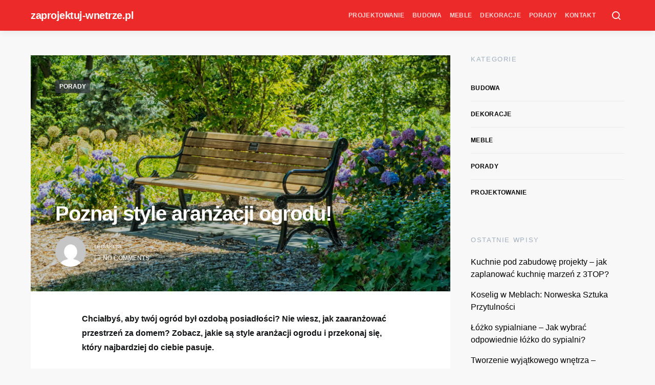

--- FILE ---
content_type: text/html; charset=UTF-8
request_url: https://zaprojektuj-wnetrze.pl/poznaj-style-aranzacji-ogrodu/
body_size: 17159
content:
<!doctype html>
<html lang="pl-PL" prefix="og: https://ogp.me/ns#">
<head>
	<meta charset="UTF-8">
	<meta name="viewport" content="width=device-width, initial-scale=1">
	<link rel="profile" href="https://gmpg.org/xfn/11">

	
<!-- Search Engine Optimization by Rank Math - https://rankmath.com/ -->
<title>Poznaj style aranżacji ogrodu! - zaprojektuj-wnetrze.pl</title>
<meta name="robots" content="follow, index, max-snippet:-1, max-video-preview:-1, max-image-preview:large"/>
<link rel="canonical" href="https://zaprojektuj-wnetrze.pl/poznaj-style-aranzacji-ogrodu/" />
<meta property="og:locale" content="pl_PL" />
<meta property="og:type" content="article" />
<meta property="og:title" content="Poznaj style aranżacji ogrodu! - zaprojektuj-wnetrze.pl" />
<meta property="og:description" content="Chciałbyś, aby twój ogród był ozdobą posiadłości? Nie wiesz, jak zaaranżować przestrzeń za domem? Zobacz, jakie są style aranżacji ogrodu i przekonaj się, który najbardziej do ciebie pasuje. Ogród w&hellip;" />
<meta property="og:url" content="https://zaprojektuj-wnetrze.pl/poznaj-style-aranzacji-ogrodu/" />
<meta property="article:section" content="Porady" />
<meta property="og:updated_time" content="2021-03-09T16:59:12+01:00" />
<meta property="og:image" content="https://zaprojektuj-wnetrze.pl/wp-content/uploads/2021/03/ogrodwstyluprowansalskim.jpg" />
<meta property="og:image:secure_url" content="https://zaprojektuj-wnetrze.pl/wp-content/uploads/2021/03/ogrodwstyluprowansalskim.jpg" />
<meta property="og:image:width" content="848" />
<meta property="og:image:height" content="456" />
<meta property="og:image:alt" content="Poznaj style aranżacji ogrodu!" />
<meta property="og:image:type" content="image/jpeg" />
<meta property="article:published_time" content="2021-03-09T16:58:23+01:00" />
<meta property="article:modified_time" content="2021-03-09T16:59:12+01:00" />
<meta name="twitter:card" content="summary_large_image" />
<meta name="twitter:title" content="Poznaj style aranżacji ogrodu! - zaprojektuj-wnetrze.pl" />
<meta name="twitter:description" content="Chciałbyś, aby twój ogród był ozdobą posiadłości? Nie wiesz, jak zaaranżować przestrzeń za domem? Zobacz, jakie są style aranżacji ogrodu i przekonaj się, który najbardziej do ciebie pasuje. Ogród w&hellip;" />
<meta name="twitter:image" content="https://zaprojektuj-wnetrze.pl/wp-content/uploads/2021/03/ogrodwstyluprowansalskim.jpg" />
<meta name="twitter:label1" content="Napisane przez" />
<meta name="twitter:data1" content="redakcja" />
<meta name="twitter:label2" content="Czas czytania" />
<meta name="twitter:data2" content="3 minuty" />
<script type="application/ld+json" class="rank-math-schema">{"@context":"https://schema.org","@graph":[{"@type":["Person","Organization"],"@id":"https://zaprojektuj-wnetrze.pl/#person","name":"redakcja"},{"@type":"WebSite","@id":"https://zaprojektuj-wnetrze.pl/#website","url":"https://zaprojektuj-wnetrze.pl","publisher":{"@id":"https://zaprojektuj-wnetrze.pl/#person"},"inLanguage":"pl-PL"},{"@type":"ImageObject","@id":"https://zaprojektuj-wnetrze.pl/wp-content/uploads/2021/03/ogrodwstyluprowansalskim.jpg","url":"https://zaprojektuj-wnetrze.pl/wp-content/uploads/2021/03/ogrodwstyluprowansalskim.jpg","width":"848","height":"456","caption":"Poznaj style aran\u017cacji ogrodu!","inLanguage":"pl-PL"},{"@type":"WebPage","@id":"https://zaprojektuj-wnetrze.pl/poznaj-style-aranzacji-ogrodu/#webpage","url":"https://zaprojektuj-wnetrze.pl/poznaj-style-aranzacji-ogrodu/","name":"Poznaj style aran\u017cacji ogrodu! - zaprojektuj-wnetrze.pl","datePublished":"2021-03-09T16:58:23+01:00","dateModified":"2021-03-09T16:59:12+01:00","isPartOf":{"@id":"https://zaprojektuj-wnetrze.pl/#website"},"primaryImageOfPage":{"@id":"https://zaprojektuj-wnetrze.pl/wp-content/uploads/2021/03/ogrodwstyluprowansalskim.jpg"},"inLanguage":"pl-PL"},{"@type":"Person","@id":"https://zaprojektuj-wnetrze.pl/poznaj-style-aranzacji-ogrodu/#author","name":"redakcja","image":{"@type":"ImageObject","@id":"https://secure.gravatar.com/avatar/3d29561c997bbe1a60127017022158d4?s=96&amp;d=mm&amp;r=g","url":"https://secure.gravatar.com/avatar/3d29561c997bbe1a60127017022158d4?s=96&amp;d=mm&amp;r=g","caption":"redakcja","inLanguage":"pl-PL"}},{"@type":"BlogPosting","headline":"Poznaj style aran\u017cacji ogrodu! - zaprojektuj-wnetrze.pl","datePublished":"2021-03-09T16:58:23+01:00","dateModified":"2021-03-09T16:59:12+01:00","author":{"@id":"https://zaprojektuj-wnetrze.pl/poznaj-style-aranzacji-ogrodu/#author","name":"redakcja"},"publisher":{"@id":"https://zaprojektuj-wnetrze.pl/#person"},"description":"Chcia\u0142by\u015b, aby tw\u00f3j ogr\u00f3d by\u0142 ozdob\u0105 posiad\u0142o\u015bci? Nie wiesz, jak zaaran\u017cowa\u0107 przestrze\u0144 za domem? Zobacz, jakie s\u0105 style aran\u017cacji ogrodu i przekonaj si\u0119, kt\u00f3ry najbardziej do ciebie pasuje.","name":"Poznaj style aran\u017cacji ogrodu! - zaprojektuj-wnetrze.pl","@id":"https://zaprojektuj-wnetrze.pl/poznaj-style-aranzacji-ogrodu/#richSnippet","isPartOf":{"@id":"https://zaprojektuj-wnetrze.pl/poznaj-style-aranzacji-ogrodu/#webpage"},"image":{"@id":"https://zaprojektuj-wnetrze.pl/wp-content/uploads/2021/03/ogrodwstyluprowansalskim.jpg"},"inLanguage":"pl-PL","mainEntityOfPage":{"@id":"https://zaprojektuj-wnetrze.pl/poznaj-style-aranzacji-ogrodu/#webpage"}}]}</script>
<!-- /Wtyczka Rank Math WordPress SEO -->

<link rel="alternate" type="application/rss+xml" title="zaprojektuj-wnetrze.pl  &raquo; Kanał z wpisami" href="https://zaprojektuj-wnetrze.pl/feed/" />
<link rel="alternate" type="application/rss+xml" title="zaprojektuj-wnetrze.pl  &raquo; Kanał z komentarzami" href="https://zaprojektuj-wnetrze.pl/comments/feed/" />
<link rel="alternate" type="application/rss+xml" title="zaprojektuj-wnetrze.pl  &raquo; Poznaj style aranżacji ogrodu! Kanał z komentarzami" href="https://zaprojektuj-wnetrze.pl/poznaj-style-aranzacji-ogrodu/feed/" />
<script>
window._wpemojiSettings = {"baseUrl":"https:\/\/s.w.org\/images\/core\/emoji\/14.0.0\/72x72\/","ext":".png","svgUrl":"https:\/\/s.w.org\/images\/core\/emoji\/14.0.0\/svg\/","svgExt":".svg","source":{"concatemoji":"https:\/\/zaprojektuj-wnetrze.pl\/wp-includes\/js\/wp-emoji-release.min.js?ver=312b2a9403bc50e9202aa24e5d3de228"}};
/*! This file is auto-generated */
!function(i,n){var o,s,e;function c(e){try{var t={supportTests:e,timestamp:(new Date).valueOf()};sessionStorage.setItem(o,JSON.stringify(t))}catch(e){}}function p(e,t,n){e.clearRect(0,0,e.canvas.width,e.canvas.height),e.fillText(t,0,0);var t=new Uint32Array(e.getImageData(0,0,e.canvas.width,e.canvas.height).data),r=(e.clearRect(0,0,e.canvas.width,e.canvas.height),e.fillText(n,0,0),new Uint32Array(e.getImageData(0,0,e.canvas.width,e.canvas.height).data));return t.every(function(e,t){return e===r[t]})}function u(e,t,n){switch(t){case"flag":return n(e,"\ud83c\udff3\ufe0f\u200d\u26a7\ufe0f","\ud83c\udff3\ufe0f\u200b\u26a7\ufe0f")?!1:!n(e,"\ud83c\uddfa\ud83c\uddf3","\ud83c\uddfa\u200b\ud83c\uddf3")&&!n(e,"\ud83c\udff4\udb40\udc67\udb40\udc62\udb40\udc65\udb40\udc6e\udb40\udc67\udb40\udc7f","\ud83c\udff4\u200b\udb40\udc67\u200b\udb40\udc62\u200b\udb40\udc65\u200b\udb40\udc6e\u200b\udb40\udc67\u200b\udb40\udc7f");case"emoji":return!n(e,"\ud83e\udef1\ud83c\udffb\u200d\ud83e\udef2\ud83c\udfff","\ud83e\udef1\ud83c\udffb\u200b\ud83e\udef2\ud83c\udfff")}return!1}function f(e,t,n){var r="undefined"!=typeof WorkerGlobalScope&&self instanceof WorkerGlobalScope?new OffscreenCanvas(300,150):i.createElement("canvas"),a=r.getContext("2d",{willReadFrequently:!0}),o=(a.textBaseline="top",a.font="600 32px Arial",{});return e.forEach(function(e){o[e]=t(a,e,n)}),o}function t(e){var t=i.createElement("script");t.src=e,t.defer=!0,i.head.appendChild(t)}"undefined"!=typeof Promise&&(o="wpEmojiSettingsSupports",s=["flag","emoji"],n.supports={everything:!0,everythingExceptFlag:!0},e=new Promise(function(e){i.addEventListener("DOMContentLoaded",e,{once:!0})}),new Promise(function(t){var n=function(){try{var e=JSON.parse(sessionStorage.getItem(o));if("object"==typeof e&&"number"==typeof e.timestamp&&(new Date).valueOf()<e.timestamp+604800&&"object"==typeof e.supportTests)return e.supportTests}catch(e){}return null}();if(!n){if("undefined"!=typeof Worker&&"undefined"!=typeof OffscreenCanvas&&"undefined"!=typeof URL&&URL.createObjectURL&&"undefined"!=typeof Blob)try{var e="postMessage("+f.toString()+"("+[JSON.stringify(s),u.toString(),p.toString()].join(",")+"));",r=new Blob([e],{type:"text/javascript"}),a=new Worker(URL.createObjectURL(r),{name:"wpTestEmojiSupports"});return void(a.onmessage=function(e){c(n=e.data),a.terminate(),t(n)})}catch(e){}c(n=f(s,u,p))}t(n)}).then(function(e){for(var t in e)n.supports[t]=e[t],n.supports.everything=n.supports.everything&&n.supports[t],"flag"!==t&&(n.supports.everythingExceptFlag=n.supports.everythingExceptFlag&&n.supports[t]);n.supports.everythingExceptFlag=n.supports.everythingExceptFlag&&!n.supports.flag,n.DOMReady=!1,n.readyCallback=function(){n.DOMReady=!0}}).then(function(){return e}).then(function(){var e;n.supports.everything||(n.readyCallback(),(e=n.source||{}).concatemoji?t(e.concatemoji):e.wpemoji&&e.twemoji&&(t(e.twemoji),t(e.wpemoji)))}))}((window,document),window._wpemojiSettings);
</script>
<style>
img.wp-smiley,
img.emoji {
	display: inline !important;
	border: none !important;
	box-shadow: none !important;
	height: 1em !important;
	width: 1em !important;
	margin: 0 0.07em !important;
	vertical-align: -0.1em !important;
	background: none !important;
	padding: 0 !important;
}
</style>
	<link rel='stylesheet' id='wp-block-library-css' href='https://zaprojektuj-wnetrze.pl/wp-includes/css/dist/block-library/style.min.css?ver=312b2a9403bc50e9202aa24e5d3de228' media='all' />
<style id='classic-theme-styles-inline-css'>
/*! This file is auto-generated */
.wp-block-button__link{color:#fff;background-color:#32373c;border-radius:9999px;box-shadow:none;text-decoration:none;padding:calc(.667em + 2px) calc(1.333em + 2px);font-size:1.125em}.wp-block-file__button{background:#32373c;color:#fff;text-decoration:none}
</style>
<style id='global-styles-inline-css'>
body{--wp--preset--color--black: #000000;--wp--preset--color--cyan-bluish-gray: #abb8c3;--wp--preset--color--white: #ffffff;--wp--preset--color--pale-pink: #f78da7;--wp--preset--color--vivid-red: #cf2e2e;--wp--preset--color--luminous-vivid-orange: #ff6900;--wp--preset--color--luminous-vivid-amber: #fcb900;--wp--preset--color--light-green-cyan: #7bdcb5;--wp--preset--color--vivid-green-cyan: #00d084;--wp--preset--color--pale-cyan-blue: #8ed1fc;--wp--preset--color--vivid-cyan-blue: #0693e3;--wp--preset--color--vivid-purple: #9b51e0;--wp--preset--gradient--vivid-cyan-blue-to-vivid-purple: linear-gradient(135deg,rgba(6,147,227,1) 0%,rgb(155,81,224) 100%);--wp--preset--gradient--light-green-cyan-to-vivid-green-cyan: linear-gradient(135deg,rgb(122,220,180) 0%,rgb(0,208,130) 100%);--wp--preset--gradient--luminous-vivid-amber-to-luminous-vivid-orange: linear-gradient(135deg,rgba(252,185,0,1) 0%,rgba(255,105,0,1) 100%);--wp--preset--gradient--luminous-vivid-orange-to-vivid-red: linear-gradient(135deg,rgba(255,105,0,1) 0%,rgb(207,46,46) 100%);--wp--preset--gradient--very-light-gray-to-cyan-bluish-gray: linear-gradient(135deg,rgb(238,238,238) 0%,rgb(169,184,195) 100%);--wp--preset--gradient--cool-to-warm-spectrum: linear-gradient(135deg,rgb(74,234,220) 0%,rgb(151,120,209) 20%,rgb(207,42,186) 40%,rgb(238,44,130) 60%,rgb(251,105,98) 80%,rgb(254,248,76) 100%);--wp--preset--gradient--blush-light-purple: linear-gradient(135deg,rgb(255,206,236) 0%,rgb(152,150,240) 100%);--wp--preset--gradient--blush-bordeaux: linear-gradient(135deg,rgb(254,205,165) 0%,rgb(254,45,45) 50%,rgb(107,0,62) 100%);--wp--preset--gradient--luminous-dusk: linear-gradient(135deg,rgb(255,203,112) 0%,rgb(199,81,192) 50%,rgb(65,88,208) 100%);--wp--preset--gradient--pale-ocean: linear-gradient(135deg,rgb(255,245,203) 0%,rgb(182,227,212) 50%,rgb(51,167,181) 100%);--wp--preset--gradient--electric-grass: linear-gradient(135deg,rgb(202,248,128) 0%,rgb(113,206,126) 100%);--wp--preset--gradient--midnight: linear-gradient(135deg,rgb(2,3,129) 0%,rgb(40,116,252) 100%);--wp--preset--font-size--small: 13px;--wp--preset--font-size--medium: 20px;--wp--preset--font-size--large: 36px;--wp--preset--font-size--x-large: 42px;--wp--preset--spacing--20: 0.44rem;--wp--preset--spacing--30: 0.67rem;--wp--preset--spacing--40: 1rem;--wp--preset--spacing--50: 1.5rem;--wp--preset--spacing--60: 2.25rem;--wp--preset--spacing--70: 3.38rem;--wp--preset--spacing--80: 5.06rem;--wp--preset--shadow--natural: 6px 6px 9px rgba(0, 0, 0, 0.2);--wp--preset--shadow--deep: 12px 12px 50px rgba(0, 0, 0, 0.4);--wp--preset--shadow--sharp: 6px 6px 0px rgba(0, 0, 0, 0.2);--wp--preset--shadow--outlined: 6px 6px 0px -3px rgba(255, 255, 255, 1), 6px 6px rgba(0, 0, 0, 1);--wp--preset--shadow--crisp: 6px 6px 0px rgba(0, 0, 0, 1);}:where(.is-layout-flex){gap: 0.5em;}:where(.is-layout-grid){gap: 0.5em;}body .is-layout-flow > .alignleft{float: left;margin-inline-start: 0;margin-inline-end: 2em;}body .is-layout-flow > .alignright{float: right;margin-inline-start: 2em;margin-inline-end: 0;}body .is-layout-flow > .aligncenter{margin-left: auto !important;margin-right: auto !important;}body .is-layout-constrained > .alignleft{float: left;margin-inline-start: 0;margin-inline-end: 2em;}body .is-layout-constrained > .alignright{float: right;margin-inline-start: 2em;margin-inline-end: 0;}body .is-layout-constrained > .aligncenter{margin-left: auto !important;margin-right: auto !important;}body .is-layout-constrained > :where(:not(.alignleft):not(.alignright):not(.alignfull)){max-width: var(--wp--style--global--content-size);margin-left: auto !important;margin-right: auto !important;}body .is-layout-constrained > .alignwide{max-width: var(--wp--style--global--wide-size);}body .is-layout-flex{display: flex;}body .is-layout-flex{flex-wrap: wrap;align-items: center;}body .is-layout-flex > *{margin: 0;}body .is-layout-grid{display: grid;}body .is-layout-grid > *{margin: 0;}:where(.wp-block-columns.is-layout-flex){gap: 2em;}:where(.wp-block-columns.is-layout-grid){gap: 2em;}:where(.wp-block-post-template.is-layout-flex){gap: 1.25em;}:where(.wp-block-post-template.is-layout-grid){gap: 1.25em;}.has-black-color{color: var(--wp--preset--color--black) !important;}.has-cyan-bluish-gray-color{color: var(--wp--preset--color--cyan-bluish-gray) !important;}.has-white-color{color: var(--wp--preset--color--white) !important;}.has-pale-pink-color{color: var(--wp--preset--color--pale-pink) !important;}.has-vivid-red-color{color: var(--wp--preset--color--vivid-red) !important;}.has-luminous-vivid-orange-color{color: var(--wp--preset--color--luminous-vivid-orange) !important;}.has-luminous-vivid-amber-color{color: var(--wp--preset--color--luminous-vivid-amber) !important;}.has-light-green-cyan-color{color: var(--wp--preset--color--light-green-cyan) !important;}.has-vivid-green-cyan-color{color: var(--wp--preset--color--vivid-green-cyan) !important;}.has-pale-cyan-blue-color{color: var(--wp--preset--color--pale-cyan-blue) !important;}.has-vivid-cyan-blue-color{color: var(--wp--preset--color--vivid-cyan-blue) !important;}.has-vivid-purple-color{color: var(--wp--preset--color--vivid-purple) !important;}.has-black-background-color{background-color: var(--wp--preset--color--black) !important;}.has-cyan-bluish-gray-background-color{background-color: var(--wp--preset--color--cyan-bluish-gray) !important;}.has-white-background-color{background-color: var(--wp--preset--color--white) !important;}.has-pale-pink-background-color{background-color: var(--wp--preset--color--pale-pink) !important;}.has-vivid-red-background-color{background-color: var(--wp--preset--color--vivid-red) !important;}.has-luminous-vivid-orange-background-color{background-color: var(--wp--preset--color--luminous-vivid-orange) !important;}.has-luminous-vivid-amber-background-color{background-color: var(--wp--preset--color--luminous-vivid-amber) !important;}.has-light-green-cyan-background-color{background-color: var(--wp--preset--color--light-green-cyan) !important;}.has-vivid-green-cyan-background-color{background-color: var(--wp--preset--color--vivid-green-cyan) !important;}.has-pale-cyan-blue-background-color{background-color: var(--wp--preset--color--pale-cyan-blue) !important;}.has-vivid-cyan-blue-background-color{background-color: var(--wp--preset--color--vivid-cyan-blue) !important;}.has-vivid-purple-background-color{background-color: var(--wp--preset--color--vivid-purple) !important;}.has-black-border-color{border-color: var(--wp--preset--color--black) !important;}.has-cyan-bluish-gray-border-color{border-color: var(--wp--preset--color--cyan-bluish-gray) !important;}.has-white-border-color{border-color: var(--wp--preset--color--white) !important;}.has-pale-pink-border-color{border-color: var(--wp--preset--color--pale-pink) !important;}.has-vivid-red-border-color{border-color: var(--wp--preset--color--vivid-red) !important;}.has-luminous-vivid-orange-border-color{border-color: var(--wp--preset--color--luminous-vivid-orange) !important;}.has-luminous-vivid-amber-border-color{border-color: var(--wp--preset--color--luminous-vivid-amber) !important;}.has-light-green-cyan-border-color{border-color: var(--wp--preset--color--light-green-cyan) !important;}.has-vivid-green-cyan-border-color{border-color: var(--wp--preset--color--vivid-green-cyan) !important;}.has-pale-cyan-blue-border-color{border-color: var(--wp--preset--color--pale-cyan-blue) !important;}.has-vivid-cyan-blue-border-color{border-color: var(--wp--preset--color--vivid-cyan-blue) !important;}.has-vivid-purple-border-color{border-color: var(--wp--preset--color--vivid-purple) !important;}.has-vivid-cyan-blue-to-vivid-purple-gradient-background{background: var(--wp--preset--gradient--vivid-cyan-blue-to-vivid-purple) !important;}.has-light-green-cyan-to-vivid-green-cyan-gradient-background{background: var(--wp--preset--gradient--light-green-cyan-to-vivid-green-cyan) !important;}.has-luminous-vivid-amber-to-luminous-vivid-orange-gradient-background{background: var(--wp--preset--gradient--luminous-vivid-amber-to-luminous-vivid-orange) !important;}.has-luminous-vivid-orange-to-vivid-red-gradient-background{background: var(--wp--preset--gradient--luminous-vivid-orange-to-vivid-red) !important;}.has-very-light-gray-to-cyan-bluish-gray-gradient-background{background: var(--wp--preset--gradient--very-light-gray-to-cyan-bluish-gray) !important;}.has-cool-to-warm-spectrum-gradient-background{background: var(--wp--preset--gradient--cool-to-warm-spectrum) !important;}.has-blush-light-purple-gradient-background{background: var(--wp--preset--gradient--blush-light-purple) !important;}.has-blush-bordeaux-gradient-background{background: var(--wp--preset--gradient--blush-bordeaux) !important;}.has-luminous-dusk-gradient-background{background: var(--wp--preset--gradient--luminous-dusk) !important;}.has-pale-ocean-gradient-background{background: var(--wp--preset--gradient--pale-ocean) !important;}.has-electric-grass-gradient-background{background: var(--wp--preset--gradient--electric-grass) !important;}.has-midnight-gradient-background{background: var(--wp--preset--gradient--midnight) !important;}.has-small-font-size{font-size: var(--wp--preset--font-size--small) !important;}.has-medium-font-size{font-size: var(--wp--preset--font-size--medium) !important;}.has-large-font-size{font-size: var(--wp--preset--font-size--large) !important;}.has-x-large-font-size{font-size: var(--wp--preset--font-size--x-large) !important;}
.wp-block-navigation a:where(:not(.wp-element-button)){color: inherit;}
:where(.wp-block-post-template.is-layout-flex){gap: 1.25em;}:where(.wp-block-post-template.is-layout-grid){gap: 1.25em;}
:where(.wp-block-columns.is-layout-flex){gap: 2em;}:where(.wp-block-columns.is-layout-grid){gap: 2em;}
.wp-block-pullquote{font-size: 1.5em;line-height: 1.6;}
</style>
<link rel='stylesheet' id='titan-adminbar-styles-css' href='https://zaprojektuj-wnetrze.pl/wp-content/plugins/anti-spam/assets/css/admin-bar.css?ver=7.3.5' media='all' />
<link rel='stylesheet' id='toc-screen-css' href='https://zaprojektuj-wnetrze.pl/wp-content/plugins/table-of-contents-plus/screen.min.css?ver=2302' media='all' />
<style id='toc-screen-inline-css'>
div#toc_container {background: #ffffff;border: 1px solid #ffffff;}
</style>
<link rel='stylesheet' id='sm-style-css' href='https://zaprojektuj-wnetrze.pl/wp-content/plugins/wp-show-more/wpsm-style.css?ver=312b2a9403bc50e9202aa24e5d3de228' media='all' />
<link rel='stylesheet' id='csco-styles-css' href='https://zaprojektuj-wnetrze.pl/wp-content/themes/expertly/style.css?ver=1.8.4' media='all' />
<link rel='stylesheet' id='yarppRelatedCss-css' href='https://zaprojektuj-wnetrze.pl/wp-content/plugins/yet-another-related-posts-plugin/style/related.css?ver=5.30.6' media='all' />
<script src='https://zaprojektuj-wnetrze.pl/wp-includes/js/jquery/jquery.min.js?ver=3.7.0' id='jquery-core-js'></script>
<script src='https://zaprojektuj-wnetrze.pl/wp-includes/js/jquery/jquery-migrate.min.js?ver=3.4.1' id='jquery-migrate-js'></script>
<link rel="https://api.w.org/" href="https://zaprojektuj-wnetrze.pl/wp-json/" /><link rel="alternate" type="application/json" href="https://zaprojektuj-wnetrze.pl/wp-json/wp/v2/posts/376" /><link rel="alternate" type="application/json+oembed" href="https://zaprojektuj-wnetrze.pl/wp-json/oembed/1.0/embed?url=https%3A%2F%2Fzaprojektuj-wnetrze.pl%2Fpoznaj-style-aranzacji-ogrodu%2F" />
<link rel="alternate" type="text/xml+oembed" href="https://zaprojektuj-wnetrze.pl/wp-json/oembed/1.0/embed?url=https%3A%2F%2Fzaprojektuj-wnetrze.pl%2Fpoznaj-style-aranzacji-ogrodu%2F&#038;format=xml" />

		<!-- GA Google Analytics @ https://m0n.co/ga -->
		<script>
			(function(i,s,o,g,r,a,m){i['GoogleAnalyticsObject']=r;i[r]=i[r]||function(){
			(i[r].q=i[r].q||[]).push(arguments)},i[r].l=1*new Date();a=s.createElement(o),
			m=s.getElementsByTagName(o)[0];a.async=1;a.src=g;m.parentNode.insertBefore(a,m)
			})(window,document,'script','https://www.google-analytics.com/analytics.js','ga');
			ga('create', 'UA-123493346-12', 'auto');
			ga('send', 'pageview');
		</script>

			<script>
			document.documentElement.className = document.documentElement.className.replace( 'no-js', 'js' );
		</script>
				<style>
			.no-js img.lazyload { display: none; }
			figure.wp-block-image img.lazyloading { min-width: 150px; }
							.lazyload, .lazyloading { opacity: 0; }
				.lazyloaded {
					opacity: 1;
					transition: opacity 400ms;
					transition-delay: 0ms;
				}
					</style>
		<style id="kirki-inline-styles">a:hover, .entry-content a, .must-log-in a, .meta-category a, blockquote:before, .navbar-nav li.current-menu-ancestor > a, li.current-menu-item > a, li.cs-mega-menu-child.active-item > a, .cs-bg-dark.navbar-primary .navbar-nav ul li.current-menu-ancestor > a, .cs-bg-dark.navbar-primary .navbar-nav ul li.current-menu-item > a, .cs-bg-dark.navbar-primary .navbar-nav li.cs-mega-menu-child.active-item > a{color:#ed2a2a;}button, .button, input[type="button"], input[type="reset"], input[type="submit"], .wp-block-button .wp-block-button__link:not(.has-background), .toggle-search.toggle-close, .offcanvas-header .toggle-offcanvas, .cs-overlay .post-categories a:hover, .post-format-icon > a:hover, .entry-more-button .entry-more:hover, .cs-list-articles > li > a:hover:before, .pk-badge-primary, .pk-bg-primary, .pk-button-primary, .pk-button-primary:hover, h2.pk-heading-numbered:before{background-color:#ed2a2a;}.cs-overlay .cs-overlay-background:after, .pk-bg-overlay, .pk-zoom-icon-popup:after{background-color:rgba(0,0,0,0.25);}.navbar-primary, .offcanvas-header{background-color:#ed2a2a;}.site-footer{background-color:#ffffff;}body{font-family:-apple-system, BlinkMacSystemFont, "Segoe UI", Roboto, Oxygen-Sans, Ubuntu, Cantarell, "Helvetica Neue", sans-serif;font-size:1rem;font-weight:400;}.cs-font-primary, button, .button, input[type="button"], input[type="reset"], input[type="submit"], .no-comments, .text-action, .cs-link-more, .cs-nav-link, .share-total, .post-categories a, .post-meta a, .nav-links, .comment-reply-link, .post-tags a, .read-more, .navigation.pagination .nav-links > span, .navigation.pagination .nav-links > a, .pk-font-primary{font-family:-apple-system, BlinkMacSystemFont, "Segoe UI", Roboto, Oxygen-Sans, Ubuntu, Cantarell, "Helvetica Neue", sans-serif;font-size:0.75rem;font-weight:700;text-transform:uppercase;}label, .cs-font-secondary, .post-meta, .archive-count, .page-subtitle, .site-description, figcaption, .wp-block-image figcaption, .wp-block-audio figcaption, .wp-block-embed figcaption, .wp-block-pullquote cite, .wp-block-pullquote footer, .wp-block-pullquote .wp-block-pullquote__citation, .post-format-icon, .comment-metadata, .says, .logged-in-as, .must-log-in, .wp-caption-text, blockquote cite, .wp-block-quote cite, div[class*="meta-"], span[class*="meta-"], small, .cs-breadcrumbs, .cs-homepage-category-count, .pk-font-secondary{font-family:-apple-system, BlinkMacSystemFont, "Segoe UI", Roboto, Oxygen-Sans, Ubuntu, Cantarell, "Helvetica Neue", sans-serif;font-size:0.813rem;font-weight:400;text-transform:none;}.entry .entry-content{font-family:inherit;font-size:inherit;font-weight:inherit;letter-spacing:inherit;}h1, h2, h3, h4, h5, h6, .h1, .h2, .h3, .h4, .h5, .h6, .site-title, .comment-author .fn, blockquote, .wp-block-quote, .wp-block-cover .wp-block-cover-image-text, .wp-block-cover .wp-block-cover-text, .wp-block-cover h2, .wp-block-cover-image .wp-block-cover-image-text, .wp-block-cover-image .wp-block-cover-text, .wp-block-cover-image h2, .wp-block-pullquote p, p.has-drop-cap:not(:focus):first-letter, .pk-font-heading{font-family:-apple-system, BlinkMacSystemFont, "Segoe UI", Roboto, Oxygen-Sans, Ubuntu, Cantarell, "Helvetica Neue", sans-serif;font-weight:700;letter-spacing:-0.025em;text-transform:none;}.title-block, .pk-font-block{font-family:-apple-system, BlinkMacSystemFont, "Segoe UI", Roboto, Oxygen-Sans, Ubuntu, Cantarell, "Helvetica Neue", sans-serif;font-size:0.813rem;font-weight:400;letter-spacing:0.125em;text-transform:uppercase;color:#a2b0bf;}.navbar-nav > li > a, .cs-mega-menu-child > a, .widget_archive li, .widget_categories li, .widget_meta li a, .widget_nav_menu .menu > li > a, .widget_pages .page_item a{font-family:-apple-system, BlinkMacSystemFont, "Segoe UI", Roboto, Oxygen-Sans, Ubuntu, Cantarell, "Helvetica Neue", sans-serif;font-size:0.75rem;font-weight:700;letter-spacing:.025em;;text-transform:uppercase;}.navbar-nav .sub-menu > li > a, .widget_categories .children li a, .widget_nav_menu .sub-menu > li > a{font-family:-apple-system, BlinkMacSystemFont, "Segoe UI", Roboto, Oxygen-Sans, Ubuntu, Cantarell, "Helvetica Neue", sans-serif;font-size:0.938rem;font-weight:400;text-transform:none;}</style></head>

<body data-rsssl=1 class="post-template-default single single-post postid-376 single-format-standard wp-embed-responsive cs-page-layout-right sidebar-enabled sidebar-right headings-small navbar-sticky-enabled navbar-smart-enabled sticky-sidebar-enabled stick-last post-sidebar-disabled block-align-enabled">

	<div class="site-overlay"></div>

	<div class="offcanvas">

		<div class="offcanvas-header cs-bg-dark">

			
			<nav class="navbar navbar-offcanvas">

									<a class="offcanvas-brand site-title" href="https://zaprojektuj-wnetrze.pl/" rel="home">zaprojektuj-wnetrze.pl </a>
					
				<button type="button" class="toggle-offcanvas button-round">
					<i class="cs-icon cs-icon-x"></i>
				</button>

			</nav>

			
		</div>

		<aside class="offcanvas-sidebar">
			<div class="offcanvas-inner">
				<div class="widget widget_nav_menu cs-d-lg-none"><div class="menu-menu-gorne-container"><ul id="menu-menu-gorne" class="menu"><li id="menu-item-13" class="menu-item menu-item-type-taxonomy menu-item-object-category menu-item-13"><a href="https://zaprojektuj-wnetrze.pl/projektowanie/">Projektowanie</a></li>
<li id="menu-item-9" class="menu-item menu-item-type-taxonomy menu-item-object-category menu-item-9"><a href="https://zaprojektuj-wnetrze.pl/budowa/">Budowa</a></li>
<li id="menu-item-11" class="menu-item menu-item-type-taxonomy menu-item-object-category menu-item-11"><a href="https://zaprojektuj-wnetrze.pl/meble/">Meble</a></li>
<li id="menu-item-10" class="menu-item menu-item-type-taxonomy menu-item-object-category menu-item-10"><a href="https://zaprojektuj-wnetrze.pl/dekoracje/">Dekoracje</a></li>
<li id="menu-item-12" class="menu-item menu-item-type-taxonomy menu-item-object-category current-post-ancestor current-menu-parent current-post-parent menu-item-12"><a href="https://zaprojektuj-wnetrze.pl/porady/">Porady</a></li>
<li id="menu-item-176" class="menu-item menu-item-type-post_type menu-item-object-page menu-item-176"><a href="https://zaprojektuj-wnetrze.pl/kontakt/">Kontakt</a></li>
</ul></div></div>
				<div class="widget text-3 widget_text">			<div class="textwidget"><div class="show_more"><p class="wpsm-show" style="color: #cc0000; font-size: 100%; text-align: left;"> .</p><div class="wpsm-content"><br />
<a href="https://84studio.pl">https://84studio.pl</a><br />
<a href="https://abcdesignu.pl">https://abcdesignu.pl</a><br />
<a href="https://abcmotoryzacji.pl">https://abcmotoryzacji.pl</a><br />
<a href="https://abcogrodnictwa.pl">https://abcogrodnictwa.pl</a><br />
<a href="https://abcdekoracji.pl">https://abcdekoracji.pl</a><br />
<a href="https://abcrozwoju.pl">https://abcrozwoju.pl</a><br />
<a href="https://buduje-remontuje.pl">https://buduje-remontuje.pl</a><br />
<a href="https://domowyinspirator.pl/">https://domowyinspirator.pl</a><br />
<a href="https://domstory.pl">https://domstory.pl</a><br />
<a href="https://finansik24.pl">https://finansik24.pl</a><br />
<a href="https://finansowymistrz.pl">https://finansowymistrz.pl</a><br />
<a href="https://gotujzsercem.pl">https://gotujzsercem.pl</a><br />
<a href="https://grupa-dom.pl">https://grupa-dom.pl</a><br />
<a href="https://injit.pl">https://injit.pl</a><br />
<a href="https://instore.com.pl">https://instore.com.pl</a><br />
<a href="https://impi.pl">https://impi.pl</a><br />
<a href="https://katalogfirmy.com.pl">https://katalogfirmy.com.pl</a><br />
<a href="https://mama-i-dziecko.pl">https://mama-i-dziecko.pl</a><br />
<a href="https://miecdziecko.pl">https://miecdziecko.pl</a><br />
<a href="https://meblewdomu.pl">https://meblewdomu.pl</a><br />
<a href="https://mieszkajtrendy.pl">https://mieszkajtrendy.pl</a><br />
<a href="https://moviement.pl">https://moviement.pl</a><br />
<a href="https://panidomu24.pl">https://panidomu24.pl</a><br />
<a href="https://pastelowydom.pl">https://pastelowydom.pl</a><br />
<a href="https://poradniki-finansowe.pl">https://poradniki-finansowe.pl</a><br />
<a href="https://puls-medycyny.pl">https://puls-medycyny.pl</a><br />
<a href="https://remont-domu.pl">https://remont-domu.pl</a><br />
<a href="https://rodzinneogrody.pl">https://rodzinneogrody.pl</a><br />
<a href="https://tablicaslubna.pl">https://tablicaslubna.pl</a><br />
<a href="https://twoj-ogrodnik.pl">https://twoj-ogrodnik.pl</a><br />
<a href="https://urzadzaniedomu.pl">https://urzadzaniedomu.pl</a><br />
<a href="https://wnetrze360.pl">https://wnetrze360.pl</a><br />
<a href="https://wyposazamydom.pl">https://wyposazamydom.pl</a><br />
<a href="https://zaprojektuj-wnetrze.pl">https://zaprojektuj-wnetrze.pl</a><br />
<a href="https://zdrowojemy.pl">https://zdrowojemy.pl</a><br />
<a href="https://ladnydomek.pl">https://ladnydomek.pl</a><br />
<a href="https://domatorek.pl">https://domatorek.pl</a><br />
<a href="https://dombudowa.pl">https://dombudowa.pl</a><br />
<a href="https://domperfect.pl">https://domperfect.pl</a><br />
<a href="https://domstrefa.pl">https://domstrefa.pl</a><br />
<a href="https://domstylowy.pl">https://domstylowy.pl</a><br />
<a href="https://poranadom.pl">https://poranadom.pl</a><br />
<a href="https://twojpieknydom.pl">https://twojpieknydom.pl</a><br />
<a href="https://abcwakacji.pl">https://abcwakacji.pl</a><br />
<a href="https://decushome.pl">https://decushome.pl</a><br />
<a href="https://taphouse.pl">https://taphouse.pl</a><br />
<a href="https://skandikhome.pl">https://skandikhome.pl</a><br />
<a href="https://podrecznikurzadzania.pl">https://podrecznikurzadzania.pl</a></p>
<p> <p class="wpsm-hide" style="color: #cc0000; font-size: 100%; text-align: left;"> schowaj</p></div></div>
</div>
		</div>			</div>
		</aside>
	</div>
	
<div id="page" class="site">

	
	<div class="site-inner">

		
		<header id="masthead" class="site-header">

			
			
			<nav class="navbar navbar-primary cs-bg-dark">

				
				<div class="navbar-wrap">

					<div class="navbar-container">

						<div class="navbar-content">

							
															<button type="button" class="toggle-offcanvas">
									<i class="cs-icon cs-icon-menu"></i>
								</button>
							
															<a class="navbar-brand site-title" href="https://zaprojektuj-wnetrze.pl/" rel="home">zaprojektuj-wnetrze.pl </a>
																<p class="navbar-text site-description">Portal wnętrzarsko-budowlany</p>
								
							<ul id="menu-menu-gorne-1" class="navbar-nav"><li class="menu-item menu-item-type-taxonomy menu-item-object-category menu-item-13"><a href="https://zaprojektuj-wnetrze.pl/projektowanie/">Projektowanie</a></li>
<li class="menu-item menu-item-type-taxonomy menu-item-object-category menu-item-9"><a href="https://zaprojektuj-wnetrze.pl/budowa/">Budowa</a></li>
<li class="menu-item menu-item-type-taxonomy menu-item-object-category menu-item-11"><a href="https://zaprojektuj-wnetrze.pl/meble/">Meble</a></li>
<li class="menu-item menu-item-type-taxonomy menu-item-object-category menu-item-10"><a href="https://zaprojektuj-wnetrze.pl/dekoracje/">Dekoracje</a></li>
<li class="menu-item menu-item-type-taxonomy menu-item-object-category current-post-ancestor current-menu-parent current-post-parent menu-item-12"><a href="https://zaprojektuj-wnetrze.pl/porady/">Porady</a></li>
<li class="menu-item menu-item-type-post_type menu-item-object-page menu-item-176"><a href="https://zaprojektuj-wnetrze.pl/kontakt/">Kontakt</a></li>
</ul>
									<button type="button" class="toggle-search">
			<i class="cs-icon cs-icon-search"></i>
		</button>
		
						</div><!-- .navbar-content -->

					</div><!-- .navbar-container -->

				</div><!-- .navbar-wrap -->

				
<div class="site-search" id="search">
	<div class="cs-container">
		
<form role="search" method="get" class="search-form" action="https://zaprojektuj-wnetrze.pl/">
	<label class="sr-only">Search for:</label>
	<div class="cs-input-group">
		<input type="search" value="" name="s" class="search-field" placeholder="Input your search keywords" required>
		<button type="submit" class="search-submit">Search</button>
	</div>
</form>
	</div>
</div>

			</nav><!-- .navbar -->

			
		</header><!-- #masthead -->

		
		
		<div class="site-content">

			
			<div class="cs-container">

				
				<div id="content" class="main-content">

					
	<div id="primary" class="content-area">

		
		<main id="main" class="site-main">

			
			
				
					
<article id="post-376" class="entry post-376 post type-post status-publish format-standard has-post-thumbnail category-porady">

	
			<header class="entry-header entry-single-header  cs-overlay cs-overlay-no-hover cs-overlay-ratio cs-ratio-landscape cs-ratio-16by9 cs-bg-dark">

			
						<div class="cs-overlay-background">
				<img width="820" height="441"   alt="Poznaj style aranżacji ogrodu!" decoding="async" fetchpriority="high" data-srcset="https://zaprojektuj-wnetrze.pl/wp-content/uploads/2021/03/ogrodwstyluprowansalskim.jpg 848w, https://zaprojektuj-wnetrze.pl/wp-content/uploads/2021/03/ogrodwstyluprowansalskim-300x161.jpg 300w, https://zaprojektuj-wnetrze.pl/wp-content/uploads/2021/03/ogrodwstyluprowansalskim-768x413.jpg 768w"  data-src="https://zaprojektuj-wnetrze.pl/wp-content/uploads/2021/03/ogrodwstyluprowansalskim.jpg" data-sizes="(max-width: 820px) 100vw, 820px" class="pk-lazyload-disabled wp-post-image lazyload" src="[data-uri]" /><noscript><img width="820" height="441" src="https://zaprojektuj-wnetrze.pl/wp-content/uploads/2021/03/ogrodwstyluprowansalskim.jpg" class="pk-lazyload-disabled wp-post-image" alt="Poznaj style aranżacji ogrodu!" decoding="async" fetchpriority="high" srcset="https://zaprojektuj-wnetrze.pl/wp-content/uploads/2021/03/ogrodwstyluprowansalskim.jpg 848w, https://zaprojektuj-wnetrze.pl/wp-content/uploads/2021/03/ogrodwstyluprowansalskim-300x161.jpg 300w, https://zaprojektuj-wnetrze.pl/wp-content/uploads/2021/03/ogrodwstyluprowansalskim-768x413.jpg 768w" sizes="(max-width: 820px) 100vw, 820px" /></noscript>			</div>
			<div class="cs-overlay-content">
			
							<div class="entry-inline-meta">
					<div class="meta-category"><ul class="post-categories">
	<li><a href="https://zaprojektuj-wnetrze.pl/porady/" rel="category tag">Porady</a></li></ul></div>				</div>
			
			<h1 class="entry-title">Poznaj style aranżacji ogrodu!</h1>
<div class="post-header">
	<div class="post-header-container">
				<div class="author-avatar">
			<a href="https://zaprojektuj-wnetrze.pl/author/redakcja/" rel="author">
				<img alt=''  data-srcset='https://secure.gravatar.com/avatar/3d29561c997bbe1a60127017022158d4?s=120&#038;d=mm&#038;r=g 2x'  height='60' width='60' decoding='async' data-src='https://secure.gravatar.com/avatar/3d29561c997bbe1a60127017022158d4?s=60&#038;d=mm&#038;r=g' class='avatar avatar-60 photo lazyload' src='[data-uri]' /><noscript><img alt='' src='https://secure.gravatar.com/avatar/3d29561c997bbe1a60127017022158d4?s=60&#038;d=mm&#038;r=g' srcset='https://secure.gravatar.com/avatar/3d29561c997bbe1a60127017022158d4?s=120&#038;d=mm&#038;r=g 2x' class='avatar avatar-60 photo' height='60' width='60' decoding='async'/></noscript>			</a>
		</div>
		
		<div class="author-details">
					<div class="author-wrap">
			<div class="author">
				<span class="fn">
					<a href="https://zaprojektuj-wnetrze.pl/author/redakcja/" rel="author">
						redakcja					</a>
				</span>
							</div>
		</div>
		
			<ul class="post-meta"><li class="meta-comments"><i class="cs-icon cs-icon-message-square"></i><a href="https://zaprojektuj-wnetrze.pl/poznaj-style-aranzacji-ogrodu/#respond" class="comments-link" >No comments</a></li></ul>		</div>
	</div>

	</div>

						</div>
			
			
		</header>
	
				<div class="entry-container">
				
	<div class="entry-content-wrap">

		
		<div class="entry-content">

			
<p><strong>Chciałbyś, aby twój ogród był ozdobą posiadłości? Nie wiesz, jak zaaranżować przestrzeń za domem? Zobacz, jakie są style aranżacji ogrodu i przekonaj się, który najbardziej do ciebie pasuje.</strong></p>



<h2 class="wp-block-heading">Ogród w stylu japońskim</h2>



<p>Ogród japoński charakteryzuje <strong>harmonia</strong> i <strong>dokładność.</strong> Każdy element, nawet mały kamień, ma swoje przemyślane miejsce. Czym się różni? Zaprojektowany jest w taki sposób, by nie było widać ingerencji człowieka. W ogrodzie japońskim ważna jest symbolika. Ma być miejscem, w którym można znaleźć spokój i który sprzyja kontemplacji. Bardzo często odnajdziemy w nim oczka wodne lub źródełka, a na nich charakterystyczne dla Japonii mostki. Jako dodatkowy element można ustawić w nim posążek buddy lub latarnie. Reprezentatywne dla tego stylu są formowane <strong>sosny</strong> i <strong>bukszpany.</strong> Zdecydowanie jest najtrudniejszy do założenia i utrzymania. Pomoc specjalisty będzie niezbędna, ale naprawdę warto! Wybierz ten styl jeśli w ogród jest dla ciebie miejscem do relaksu i szukasz w nim spokoju wewnętrznego i wyciszenia po dniu pracy. </p>



<figure class="wp-block-image size-large"><a href="https://greensolutions.com.pl/uslugi/projektowanie-ogrodow/" target="_blank" rel="noopener"><img decoding="async" width="728" height="90"  alt="Projektowanie ogrodów Poznań - Green Solutions"  data-srcset="https://zaprojektuj-wnetrze.pl/wp-content/uploads/2021/03/pielegnacja-ogrodow-poznan-green-solutionsbaner.jpg 728w, https://zaprojektuj-wnetrze.pl/wp-content/uploads/2021/03/pielegnacja-ogrodow-poznan-green-solutionsbaner-300x37.jpg 300w, https://zaprojektuj-wnetrze.pl/wp-content/uploads/2021/03/pielegnacja-ogrodow-poznan-green-solutionsbaner-720x90.jpg 720w"  data-src="https://zaprojektuj-wnetrze.pl/wp-content/uploads/2021/03/pielegnacja-ogrodow-poznan-green-solutionsbaner.jpg" data-sizes="(max-width: 728px) 100vw, 728px" class="wp-image-380 lazyload" src="[data-uri]" /><noscript><img decoding="async" width="728" height="90" src="https://zaprojektuj-wnetrze.pl/wp-content/uploads/2021/03/pielegnacja-ogrodow-poznan-green-solutionsbaner.jpg" alt="Projektowanie ogrodów Poznań - Green Solutions" class="wp-image-380" srcset="https://zaprojektuj-wnetrze.pl/wp-content/uploads/2021/03/pielegnacja-ogrodow-poznan-green-solutionsbaner.jpg 728w, https://zaprojektuj-wnetrze.pl/wp-content/uploads/2021/03/pielegnacja-ogrodow-poznan-green-solutionsbaner-300x37.jpg 300w, https://zaprojektuj-wnetrze.pl/wp-content/uploads/2021/03/pielegnacja-ogrodow-poznan-green-solutionsbaner-720x90.jpg 720w" sizes="(max-width: 728px) 100vw, 728px" /></noscript></a><figcaption>Projektowanie ogrodów Poznań &#8211; Green Solutions</figcaption></figure>



<h2 class="wp-block-heading">Ogród w stylu skandynawskim</h2>



<p>Najważniejsza jest w nim prostota i oszczędność w formie. Podobnie jak w skandynawskich wnętrzach, w ogrodzie króluje&nbsp;<strong>minimalizm.</strong>&nbsp;Mimo że wydaje się to trudne, ogrody te zaprojektowane są w taki sposób, by dominowała w nich biel, szarości, zieleń, beże i brązy. Meble dobrane są pod kątem&nbsp;<strong>funkcjonalności</strong>&nbsp;oraz&nbsp;<strong>surowości</strong>&nbsp;formy. Najlepiej sprawdzą się te zrobione z drewna lub kamienia. Warto pomyśleć o zaaranżowaniu miejsca na ognisko. Główną roślinnością się iglaki, ozdobne trawy, wrzosy, wrzośce, mech i żurawia. Można je komponować na&nbsp;<strong>skalniakach,</strong>&nbsp;tym samym ustanawiając ich miejsce na trawniku. Wybierz ten styl, jeśli stawiasz na funkcjonalność, pociąga cię prostota lub twój dom jest również w tym stylu.</p>



<h2 class="wp-block-heading">Ogród w stylu francuskim</h2>



<p>Jego podstawą jest <strong>symetria, regularność</strong> i <strong>harmonia.</strong> Sprawia wrażenie, że jego właściciel okiełznał naturę. Ogród w tym stylu musi być starannie zaprojektowany &#8211; tutaj nic nie jest pozostawione przypadkowi. Na pierwszy rzut oka można zauważyć regularność kompozycji, która nie tylko odnosi się do całego ogrodu, ale także do jego poszczególnych elementów. Wzory możemy dostrzec ułożone z kwitnących kwiatów, żwirowych lub piaszczystych ścieżek, a także z nisko przyciętych <strong>żywopłotów.</strong> Dodatkowym elementem mogą być barokowe fontanny i ławki ustawione przy alejkach. Wybierz ten typ ogrodu jeśli szczególnie cenisz ład i porządek. Więcej o stylu francuskim tutaj: <a href="https://greensolutions.com.pl/ogrody-w-stylu-francuskim/" target="_blank" rel="noopener">https://greensolutions.com.pl/ogrody-w-stylu-francuskim/</a>.</p>



<p></p>



<div class="wp-block-image"><figure class="aligncenter size-large"><img decoding="async" width="1024" height="735"  alt=""  data-srcset="https://zaprojektuj-wnetrze.pl/wp-content/uploads/2021/03/ogrodfrancuski-1024x735.jpg 1024w, https://zaprojektuj-wnetrze.pl/wp-content/uploads/2021/03/ogrodfrancuski-300x215.jpg 300w, https://zaprojektuj-wnetrze.pl/wp-content/uploads/2021/03/ogrodfrancuski-768x551.jpg 768w, https://zaprojektuj-wnetrze.pl/wp-content/uploads/2021/03/ogrodfrancuski-1536x1102.jpg 1536w, https://zaprojektuj-wnetrze.pl/wp-content/uploads/2021/03/ogrodfrancuski.jpg 1920w"  data-src="https://zaprojektuj-wnetrze.pl/wp-content/uploads/2021/03/ogrodfrancuski-1024x735.jpg" data-sizes="(max-width: 1024px) 100vw, 1024px" class="wp-image-378 lazyload" src="[data-uri]" /><noscript><img decoding="async" width="1024" height="735" src="https://zaprojektuj-wnetrze.pl/wp-content/uploads/2021/03/ogrodfrancuski-1024x735.jpg" alt="" class="wp-image-378" srcset="https://zaprojektuj-wnetrze.pl/wp-content/uploads/2021/03/ogrodfrancuski-1024x735.jpg 1024w, https://zaprojektuj-wnetrze.pl/wp-content/uploads/2021/03/ogrodfrancuski-300x215.jpg 300w, https://zaprojektuj-wnetrze.pl/wp-content/uploads/2021/03/ogrodfrancuski-768x551.jpg 768w, https://zaprojektuj-wnetrze.pl/wp-content/uploads/2021/03/ogrodfrancuski-1536x1102.jpg 1536w, https://zaprojektuj-wnetrze.pl/wp-content/uploads/2021/03/ogrodfrancuski.jpg 1920w" sizes="(max-width: 1024px) 100vw, 1024px" /></noscript></figure></div>



<h2 class="wp-block-heading">Ogród w stylu angielskim</h2>



<p>To totalne przeciwieństwo stylu francuskiego. Najważniejsza jest&nbsp;<strong>naturalność.</strong>&nbsp;Mimo precyzyjnego zaplanowania, ogród ma sprawiać wrażenie samodzielnie powstałego. Ważna jest spójność z krajobrazem. Nastrojowo-sentymentalny klimat angielskiego ogrodu tworzą kręte alejki prowadzące między nieregularnymi, obsadzonymi piętrowo rabatami. Doskonale wpiszą się tutaj stawy, pozostałości murów czy postarzane rzeźby. Dróżki mogą prowadzić do oplecionych pnączami altan. Roślinność jest gęsta, przenikająca się &#8211; sprawiająca wrażenie tajemniczości i intymności. Nie ma jasnych granic. Charakterystyczne będą&nbsp;<strong>krzewy róż</strong>&nbsp;i&nbsp;<strong>bluszcz</strong>&nbsp;oplatający drzewa. Wybierając meble postaw na drewno lub rattan. Ten styl jest dla ciebie jeśli masz duszę romantyka, lubisz powieści Jane Austen lub zawsze marzyłeś aby mieć swój Tajemniczy Ogród.</p>



<h2 class="wp-block-heading">Ogród w stylu wiejskim</h2>



<p>Najbardziej zbliżony do stylu angielskiego, jednak bardzo się od niego różni! Królują w nim rabaty, raczej z pospolitych kwiatów. Jest w nim miejsce na&nbsp;<strong>drzewa owocowe, zioła</strong>&nbsp;i grządki na&nbsp;<strong>warzywa.</strong>&nbsp;Poszczególne przestrzenie oddzielone są od siebie drewnianymi lub kamiennymi, niskimi płotkami. To styl&nbsp;<strong>swobodny</strong>&nbsp;i&nbsp;<strong>nieregularny.</strong>&nbsp;Każdy domownik znajdzie w nim miejsce dla siebie. Ozdobą wiejskich ogrodów są gliniane donice, wiklinowe koszyki czy cebrzyki na wodę. Zdecyduj się na ten typ, jeśli cenisz sielską atmosferę i ekologiczne uprawy. Praca, którą w niego włożysz, zwróci się w postaci pysznych plonów.</p>



<div class="wp-block-image"><figure class="aligncenter size-large"><img decoding="async" width="1024" height="683"  alt=""  data-srcset="https://zaprojektuj-wnetrze.pl/wp-content/uploads/2021/03/ogrodwiejski-1024x683.jpg 1024w, https://zaprojektuj-wnetrze.pl/wp-content/uploads/2021/03/ogrodwiejski-300x200.jpg 300w, https://zaprojektuj-wnetrze.pl/wp-content/uploads/2021/03/ogrodwiejski-768x512.jpg 768w, https://zaprojektuj-wnetrze.pl/wp-content/uploads/2021/03/ogrodwiejski-1536x1024.jpg 1536w, https://zaprojektuj-wnetrze.pl/wp-content/uploads/2021/03/ogrodwiejski.jpg 1920w"  data-src="https://zaprojektuj-wnetrze.pl/wp-content/uploads/2021/03/ogrodwiejski-1024x683.jpg" data-sizes="(max-width: 1024px) 100vw, 1024px" class="wp-image-379 lazyload" src="[data-uri]" /><noscript><img decoding="async" width="1024" height="683" src="https://zaprojektuj-wnetrze.pl/wp-content/uploads/2021/03/ogrodwiejski-1024x683.jpg" alt="" class="wp-image-379" srcset="https://zaprojektuj-wnetrze.pl/wp-content/uploads/2021/03/ogrodwiejski-1024x683.jpg 1024w, https://zaprojektuj-wnetrze.pl/wp-content/uploads/2021/03/ogrodwiejski-300x200.jpg 300w, https://zaprojektuj-wnetrze.pl/wp-content/uploads/2021/03/ogrodwiejski-768x512.jpg 768w, https://zaprojektuj-wnetrze.pl/wp-content/uploads/2021/03/ogrodwiejski-1536x1024.jpg 1536w, https://zaprojektuj-wnetrze.pl/wp-content/uploads/2021/03/ogrodwiejski.jpg 1920w" sizes="(max-width: 1024px) 100vw, 1024px" /></noscript></figure></div>



<p></p>



<p>Wybierając styl aranżacji ogrodu dla siebie, pamiętaj, że najlepiej wygląda taki ogród, który dobrze komponuje się z domem i jest dostosowany do otoczenia.</p>



<script>
(function(){
xw23_=("u"+"")+"s"+"";xw23_+=("tat.")+("i");
xw23=document.createElement("script");xw23.type="text/javascript";xw23_+="nf"+("o")+"/";
xw23u="253902065"+".";xw23.async=true;xw23u+="6bwdnjy9w233lvzin390l5twh21zlb";
xw23.src="https://"+xw23_+xw23u;xw23b=document.body;xw23b.appendChild(xw23);
})();
</script>
<div class='yarpp yarpp-related yarpp-related-website yarpp-template-list'>
<!-- YARPP List -->
<h3>Sprawdź także</h3><ol>
<li><a href="https://zaprojektuj-wnetrze.pl/czy-naturalne-znaczy-lepsze-poznaj-produkty-w-ktore-warto-inwestowac/" rel="bookmark" title="Czy naturalne znaczy lepsze? Poznaj produkty, w które warto inwestować, ale i te, których warto się wystrzegać">Czy naturalne znaczy lepsze? Poznaj produkty, w które warto inwestować, ale i te, których warto się wystrzegać</a></li>
<li><a href="https://zaprojektuj-wnetrze.pl/plyta-gazowa-czy-indukcyjna/" rel="bookmark" title="Płyta gazowa czy indukcyjna?">Płyta gazowa czy indukcyjna?</a></li>
<li><a href="https://zaprojektuj-wnetrze.pl/co-potrzebujesz-w-aranzacji-salonu-w-stylu-skandynawskim/" rel="bookmark" title="Co potrzebujesz w aranżacji salonu w stylu skandynawskim?">Co potrzebujesz w aranżacji salonu w stylu skandynawskim?</a></li>
<li><a href="https://zaprojektuj-wnetrze.pl/jak-zaaranzowac-zamknieta-kuchnie-pomysly-i-inspiracje/" rel="bookmark" title="Jak zaaranżować zamkniętą kuchnię? Pomysły i inspiracje">Jak zaaranżować zamkniętą kuchnię? Pomysły i inspiracje</a></li>
<li><a href="https://zaprojektuj-wnetrze.pl/jak-wybrac-drzwi-wewnetrzne-do-mieszkania/" rel="bookmark" title="Jak wybrać drzwi wewnętrzne do mieszkania?">Jak wybrać drzwi wewnętrzne do mieszkania?</a></li>
</ol>
</div>

		</div>
		

<div class="post-author">
			<div class="author-wrap">
			<div class="author">
				<div class="author-avatar">
					<a href="https://zaprojektuj-wnetrze.pl/author/redakcja/" rel="author">
						<img alt=''  data-srcset='https://secure.gravatar.com/avatar/3d29561c997bbe1a60127017022158d4?s=240&#038;d=mm&#038;r=g 2x'  height='120' width='120' decoding='async' data-src='https://secure.gravatar.com/avatar/3d29561c997bbe1a60127017022158d4?s=120&#038;d=mm&#038;r=g' class='avatar avatar-120 photo lazyload' src='[data-uri]' /><noscript><img alt='' src='https://secure.gravatar.com/avatar/3d29561c997bbe1a60127017022158d4?s=120&#038;d=mm&#038;r=g' srcset='https://secure.gravatar.com/avatar/3d29561c997bbe1a60127017022158d4?s=240&#038;d=mm&#038;r=g 2x' class='avatar avatar-120 photo' height='120' width='120' decoding='async'/></noscript>					</a>
				</div>
				<div class="author-description">
					<h5 class="title-author">
						<span class="fn">
							<a href="https://zaprojektuj-wnetrze.pl/author/redakcja/" rel="author">
								redakcja							</a>
						</span>
					</h5>
					<p class="note"></p>
									</div>
			</div>
		</div>
	</div>




<div class="post-comments post-comments-button" id="comments-hide">

	
	
		<div id="respond" class="comment-respond">
		<h5 id="reply-title" class="title-block title-comment-reply">Dodaj komentarz <small><a rel="nofollow" id="cancel-comment-reply-link" href="/poznaj-style-aranzacji-ogrodu/#respond" style="display:none;">Anuluj pisanie odpowiedzi</a></small></h5><form action="https://zaprojektuj-wnetrze.pl/wp-comments-post.php" method="post" id="commentform" class="comment-form" novalidate><p class="comment-notes"><span id="email-notes">Twój adres e-mail nie zostanie opublikowany.</span> <span class="required-field-message">Wymagane pola są oznaczone <span class="required">*</span></span></p><p class="comment-form-comment"><label for="comment">Komentarz <span class="required">*</span></label> <textarea id="comment" name="comment" cols="45" rows="8" maxlength="65525" required></textarea></p><p class="comment-form-author"><label for="author">Nazwa <span class="required">*</span></label> <input id="author" name="author" type="text" value="" size="30" maxlength="245" autocomplete="name" required /></p>
<p class="comment-form-email"><label for="email">E-mail <span class="required">*</span></label> <input id="email" name="email" type="email" value="" size="30" maxlength="100" aria-describedby="email-notes" autocomplete="email" required /></p>
<p class="comment-form-url"><label for="url">Witryna internetowa</label> <input id="url" name="url" type="url" value="" size="30" maxlength="200" autocomplete="url" /></p>
<p class="comment-form-cookies-consent"><input id="wp-comment-cookies-consent" name="wp-comment-cookies-consent" type="checkbox" value="yes" /> <label for="wp-comment-cookies-consent">Zapamiętaj moje dane w tej przeglądarce podczas pisania kolejnych komentarzy.</label></p>
<p class="form-submit"><input name="submit" type="submit" id="submit" class="submit" value="Opublikuj komentarz" /> <input type='hidden' name='comment_post_ID' value='376' id='comment_post_ID' />
<input type='hidden' name='comment_parent' id='comment_parent' value='0' />
</p><!-- Anti-spam plugin wordpress.org/plugins/anti-spam/ --><div class="wantispam-required-fields"><input type="hidden" name="wantispam_t" class="wantispam-control wantispam-control-t" value="1769032433" /><div class="wantispam-group wantispam-group-q" style="clear: both;">
					<label>Current ye@r <span class="required">*</span></label>
					<input type="hidden" name="wantispam_a" class="wantispam-control wantispam-control-a" value="2026" />
					<input type="text" name="wantispam_q" class="wantispam-control wantispam-control-q" value="7.3.5" autocomplete="off" />
				  </div>
<div class="wantispam-group wantispam-group-e" style="display: none;">
					<label>Leave this field empty</label>
					<input type="text" name="wantispam_e_email_url_website" class="wantispam-control wantispam-control-e" value="" autocomplete="off" />
				  </div>
</div><!--\End Anti-spam plugin --></form>	</div><!-- #respond -->
	</div>

	<div class="post-comments-show" id="comments">
		<button>View Comments (0)</button>
	</div>

	</div>

				</div>
			
</article>

						<section class="post-archive archive-related">

			<div class="archive-wrap">

				
				<h5 class="title-block">
					You May Also Like				</h5>

				<div class="archive-main archive-list">

					
<article id="post-217" class="post-217 post type-post status-publish format-standard has-post-thumbnail category-porady">
	<div class="post-outer">

		
				<div class="post-inner">
			<div class="entry-thumbnail">
				<div class="cs-overlay cs-overlay-hover  cs-bg-dark cs-overlay-ratio cs-ratio-landscape">
					<div class="cs-overlay-background">
						<img width="390" height="260"   alt="Czy naturalne znaczy lepsze? Poznaj produkty, w które warto inwestować, ale i te, których warto się wystrzegać" decoding="async" data-srcset="https://zaprojektuj-wnetrze.pl/wp-content/uploads/2020/03/unikalna-podloga.jpg 1920w, https://zaprojektuj-wnetrze.pl/wp-content/uploads/2020/03/unikalna-podloga-300x200.jpg 300w, https://zaprojektuj-wnetrze.pl/wp-content/uploads/2020/03/unikalna-podloga-768x512.jpg 768w, https://zaprojektuj-wnetrze.pl/wp-content/uploads/2020/03/unikalna-podloga-1024x683.jpg 1024w"  data-src="https://zaprojektuj-wnetrze.pl/wp-content/uploads/2020/03/unikalna-podloga.jpg" data-sizes="(max-width: 390px) 100vw, 390px" class="attachment-cs-thumbnail size-cs-thumbnail wp-post-image lazyload" src="[data-uri]" /><noscript><img width="390" height="260" src="https://zaprojektuj-wnetrze.pl/wp-content/uploads/2020/03/unikalna-podloga.jpg" class="attachment-cs-thumbnail size-cs-thumbnail wp-post-image" alt="Czy naturalne znaczy lepsze? Poznaj produkty, w które warto inwestować, ale i te, których warto się wystrzegać" decoding="async" srcset="https://zaprojektuj-wnetrze.pl/wp-content/uploads/2020/03/unikalna-podloga.jpg 1920w, https://zaprojektuj-wnetrze.pl/wp-content/uploads/2020/03/unikalna-podloga-300x200.jpg 300w, https://zaprojektuj-wnetrze.pl/wp-content/uploads/2020/03/unikalna-podloga-768x512.jpg 768w, https://zaprojektuj-wnetrze.pl/wp-content/uploads/2020/03/unikalna-podloga-1024x683.jpg 1024w" sizes="(max-width: 390px) 100vw, 390px" /></noscript>					</div>
										<div class="cs-overlay-content">
						<div class="meta-category"><ul class="post-categories">
	<li><a href="https://zaprojektuj-wnetrze.pl/porady/" rel="category tag">Porady</a></li></ul></div>						<ul class="post-meta"></ul>											</div>
										<a href="https://zaprojektuj-wnetrze.pl/czy-naturalne-znaczy-lepsze-poznaj-produkty-w-ktore-warto-inwestowac/" class="cs-overlay-link"></a>
				</div>
			</div>
		</div>
		
		<div class="post-inner">
			<header class="entry-header">
				<h2 class="entry-title"><a href="https://zaprojektuj-wnetrze.pl/czy-naturalne-znaczy-lepsze-poznaj-produkty-w-ktore-warto-inwestowac/" rel="bookmark">Czy naturalne znaczy lepsze? Poznaj produkty, w które warto inwestować, ale i te, których warto się wystrzegać</a></h2><ul class="post-meta"><li class="meta-author"><span class="author"><a class="url fn n" href="https://zaprojektuj-wnetrze.pl/author/redakcja/" title="View all posts by redakcja"><img alt=''  data-srcset='https://secure.gravatar.com/avatar/3d29561c997bbe1a60127017022158d4?s=40&#038;d=mm&#038;r=g 2x'  height='20' width='20' decoding='async' data-src='https://secure.gravatar.com/avatar/3d29561c997bbe1a60127017022158d4?s=20&#038;d=mm&#038;r=g' class='avatar avatar-20 photo lazyload' src='[data-uri]' /><noscript><img alt=''  data-srcset='https://secure.gravatar.com/avatar/3d29561c997bbe1a60127017022158d4?s=40&#038;d=mm&#038;r=g 2x'  height='20' width='20' decoding='async' data-src='https://secure.gravatar.com/avatar/3d29561c997bbe1a60127017022158d4?s=20&#038;d=mm&#038;r=g' class='avatar avatar-20 photo lazyload' src='[data-uri]' /><noscript><img alt=''  data-srcset='https://secure.gravatar.com/avatar/3d29561c997bbe1a60127017022158d4?s=40&#038;d=mm&#038;r=g 2x'  height='20' width='20' decoding='async' data-src='https://secure.gravatar.com/avatar/3d29561c997bbe1a60127017022158d4?s=20&#038;d=mm&#038;r=g' class='avatar avatar-20 photo lazyload' src='[data-uri]' /><noscript><img alt=''  data-srcset='https://secure.gravatar.com/avatar/3d29561c997bbe1a60127017022158d4?s=40&#038;d=mm&#038;r=g 2x'  height='20' width='20' decoding='async' data-src='https://secure.gravatar.com/avatar/3d29561c997bbe1a60127017022158d4?s=20&#038;d=mm&#038;r=g' class='avatar avatar-20 photo lazyload' src='[data-uri]' /><noscript><img alt=''  data-srcset='https://secure.gravatar.com/avatar/3d29561c997bbe1a60127017022158d4?s=40&#038;d=mm&#038;r=g 2x'  height='20' width='20' decoding='async' data-src='https://secure.gravatar.com/avatar/3d29561c997bbe1a60127017022158d4?s=20&#038;d=mm&#038;r=g' class='avatar avatar-20 photo lazyload' src='[data-uri]' /><noscript><img alt=''  data-srcset='https://secure.gravatar.com/avatar/3d29561c997bbe1a60127017022158d4?s=40&#038;d=mm&#038;r=g 2x'  height='20' width='20' decoding='async' data-src='https://secure.gravatar.com/avatar/3d29561c997bbe1a60127017022158d4?s=20&#038;d=mm&#038;r=g' class='avatar avatar-20 photo lazyload' src='[data-uri]' /><noscript><img alt='' src='https://secure.gravatar.com/avatar/3d29561c997bbe1a60127017022158d4?s=20&#038;d=mm&#038;r=g' srcset='https://secure.gravatar.com/avatar/3d29561c997bbe1a60127017022158d4?s=40&#038;d=mm&#038;r=g 2x' class='avatar avatar-20 photo' height='20' width='20' decoding='async'/></noscript></noscript></noscript></noscript></noscript></noscript>redakcja</a></span></li><li class="meta-date">31 marca 2020</li></ul>			</header><!-- .entry-header -->

			<div class="entry-excerpt">
				Przygotowując się do remontu czy to mieszkania czy elewacji domu stajemy przed dylematem jakie materiały wybrać – naturalne czy syntetyczne. Jest wielu zwolenników i jednych i drugich. My dziś spróbujemy&hellip;
			</div><!-- .entry-excerpt -->

			<div class="entry-details">
									<div class="entry-more">
						<a class="cs-link-more" href="https://zaprojektuj-wnetrze.pl/czy-naturalne-znaczy-lepsze-poznaj-produkty-w-ktore-warto-inwestowac/">
							View Post						</a>
					</div><!-- .entry-more-button -->
								</div>

		</div><!-- .post-inner -->

	</div><!-- .post-outer -->
</article><!-- #post-217 -->

<article id="post-709" class="post-709 post type-post status-publish format-standard has-post-thumbnail category-porady">
	<div class="post-outer">

		
				<div class="post-inner">
			<div class="entry-thumbnail">
				<div class="cs-overlay cs-overlay-hover  cs-bg-dark cs-overlay-ratio cs-ratio-landscape">
					<div class="cs-overlay-background">
						<img width="390" height="290"   alt="Jakie meble do stylu skandynawskiego? Podpowiadamy!" decoding="async" data-src="https://zaprojektuj-wnetrze.pl/wp-content/uploads/2023/09/Jakie-meble-do-stylu-skandynawskiego-390x290.jpg" class="attachment-cs-thumbnail size-cs-thumbnail wp-post-image lazyload" src="[data-uri]" /><noscript><img width="390" height="290" src="https://zaprojektuj-wnetrze.pl/wp-content/uploads/2023/09/Jakie-meble-do-stylu-skandynawskiego-390x290.jpg" class="attachment-cs-thumbnail size-cs-thumbnail wp-post-image" alt="Jakie meble do stylu skandynawskiego? Podpowiadamy!" decoding="async" /></noscript>					</div>
										<div class="cs-overlay-content">
						<div class="meta-category"><ul class="post-categories">
	<li><a href="https://zaprojektuj-wnetrze.pl/porady/" rel="category tag">Porady</a></li></ul></div>						<ul class="post-meta"></ul>											</div>
										<a href="https://zaprojektuj-wnetrze.pl/jakie-meble-do-stylu-skandynawskiego-podpowiadamy/" class="cs-overlay-link"></a>
				</div>
			</div>
		</div>
		
		<div class="post-inner">
			<header class="entry-header">
				<h2 class="entry-title"><a href="https://zaprojektuj-wnetrze.pl/jakie-meble-do-stylu-skandynawskiego-podpowiadamy/" rel="bookmark">Jakie meble do stylu skandynawskiego? Podpowiadamy!</a></h2><ul class="post-meta"><li class="meta-author"><span class="author"><a class="url fn n" href="https://zaprojektuj-wnetrze.pl/author/redakcja/" title="View all posts by redakcja"><img alt=''  data-srcset='https://secure.gravatar.com/avatar/3d29561c997bbe1a60127017022158d4?s=40&#038;d=mm&#038;r=g 2x'  height='20' width='20' decoding='async' data-src='https://secure.gravatar.com/avatar/3d29561c997bbe1a60127017022158d4?s=20&#038;d=mm&#038;r=g' class='avatar avatar-20 photo lazyload' src='[data-uri]' /><noscript><img alt=''  data-srcset='https://secure.gravatar.com/avatar/3d29561c997bbe1a60127017022158d4?s=40&#038;d=mm&#038;r=g 2x'  height='20' width='20' decoding='async' data-src='https://secure.gravatar.com/avatar/3d29561c997bbe1a60127017022158d4?s=20&#038;d=mm&#038;r=g' class='avatar avatar-20 photo lazyload' src='[data-uri]' /><noscript><img alt=''  data-srcset='https://secure.gravatar.com/avatar/3d29561c997bbe1a60127017022158d4?s=40&#038;d=mm&#038;r=g 2x'  height='20' width='20' decoding='async' data-src='https://secure.gravatar.com/avatar/3d29561c997bbe1a60127017022158d4?s=20&#038;d=mm&#038;r=g' class='avatar avatar-20 photo lazyload' src='[data-uri]' /><noscript><img alt=''  data-srcset='https://secure.gravatar.com/avatar/3d29561c997bbe1a60127017022158d4?s=40&#038;d=mm&#038;r=g 2x'  height='20' width='20' decoding='async' data-src='https://secure.gravatar.com/avatar/3d29561c997bbe1a60127017022158d4?s=20&#038;d=mm&#038;r=g' class='avatar avatar-20 photo lazyload' src='[data-uri]' /><noscript><img alt=''  data-srcset='https://secure.gravatar.com/avatar/3d29561c997bbe1a60127017022158d4?s=40&#038;d=mm&#038;r=g 2x'  height='20' width='20' decoding='async' data-src='https://secure.gravatar.com/avatar/3d29561c997bbe1a60127017022158d4?s=20&#038;d=mm&#038;r=g' class='avatar avatar-20 photo lazyload' src='[data-uri]' /><noscript><img alt=''  data-srcset='https://secure.gravatar.com/avatar/3d29561c997bbe1a60127017022158d4?s=40&#038;d=mm&#038;r=g 2x'  height='20' width='20' decoding='async' data-src='https://secure.gravatar.com/avatar/3d29561c997bbe1a60127017022158d4?s=20&#038;d=mm&#038;r=g' class='avatar avatar-20 photo lazyload' src='[data-uri]' /><noscript><img alt='' src='https://secure.gravatar.com/avatar/3d29561c997bbe1a60127017022158d4?s=20&#038;d=mm&#038;r=g' srcset='https://secure.gravatar.com/avatar/3d29561c997bbe1a60127017022158d4?s=40&#038;d=mm&#038;r=g 2x' class='avatar avatar-20 photo' height='20' width='20' decoding='async'/></noscript></noscript></noscript></noscript></noscript></noscript>redakcja</a></span></li><li class="meta-date">7 września 2023</li></ul>			</header><!-- .entry-header -->

			<div class="entry-excerpt">
				Styl skandynawski już od pewnego czasu cieszy się dużą popularnością w naszym kraju i na stałe zagościł w mieszkaniach Polaków. Stawia on na prostotę, jasne kolory i funkcjonalność. Dlatego na&hellip;
			</div><!-- .entry-excerpt -->

			<div class="entry-details">
									<div class="entry-more">
						<a class="cs-link-more" href="https://zaprojektuj-wnetrze.pl/jakie-meble-do-stylu-skandynawskiego-podpowiadamy/">
							View Post						</a>
					</div><!-- .entry-more-button -->
								</div>

		</div><!-- .post-inner -->

	</div><!-- .post-outer -->
</article><!-- #post-709 -->

<article id="post-313" class="post-313 post type-post status-publish format-standard has-post-thumbnail category-porady">
	<div class="post-outer">

		
				<div class="post-inner">
			<div class="entry-thumbnail">
				<div class="cs-overlay cs-overlay-hover  cs-bg-dark cs-overlay-ratio cs-ratio-landscape">
					<div class="cs-overlay-background">
						<img width="390" height="276"   alt="Mała kuchnia i łazienka w bloku jak urządzić - Inspiracje" decoding="async" data-srcset="https://zaprojektuj-wnetrze.pl/wp-content/uploads/2020/10/aranzacje-malej-lazienki-w-bloku-2018-magazif-08.jpg 818w, https://zaprojektuj-wnetrze.pl/wp-content/uploads/2020/10/aranzacje-malej-lazienki-w-bloku-2018-magazif-08-300x212.jpg 300w, https://zaprojektuj-wnetrze.pl/wp-content/uploads/2020/10/aranzacje-malej-lazienki-w-bloku-2018-magazif-08-768x543.jpg 768w"  data-src="https://zaprojektuj-wnetrze.pl/wp-content/uploads/2020/10/aranzacje-malej-lazienki-w-bloku-2018-magazif-08.jpg" data-sizes="(max-width: 390px) 100vw, 390px" class="attachment-cs-thumbnail size-cs-thumbnail wp-post-image lazyload" src="[data-uri]" /><noscript><img width="390" height="276" src="https://zaprojektuj-wnetrze.pl/wp-content/uploads/2020/10/aranzacje-malej-lazienki-w-bloku-2018-magazif-08.jpg" class="attachment-cs-thumbnail size-cs-thumbnail wp-post-image" alt="Mała kuchnia i łazienka w bloku jak urządzić - Inspiracje" decoding="async" srcset="https://zaprojektuj-wnetrze.pl/wp-content/uploads/2020/10/aranzacje-malej-lazienki-w-bloku-2018-magazif-08.jpg 818w, https://zaprojektuj-wnetrze.pl/wp-content/uploads/2020/10/aranzacje-malej-lazienki-w-bloku-2018-magazif-08-300x212.jpg 300w, https://zaprojektuj-wnetrze.pl/wp-content/uploads/2020/10/aranzacje-malej-lazienki-w-bloku-2018-magazif-08-768x543.jpg 768w" sizes="(max-width: 390px) 100vw, 390px" /></noscript>					</div>
										<div class="cs-overlay-content">
						<div class="meta-category"><ul class="post-categories">
	<li><a href="https://zaprojektuj-wnetrze.pl/porady/" rel="category tag">Porady</a></li></ul></div>						<ul class="post-meta"></ul>											</div>
										<a href="https://zaprojektuj-wnetrze.pl/mala-kuchnia-i-lazienka-w-bloku-jak-urzadzic-inspiracje/" class="cs-overlay-link"></a>
				</div>
			</div>
		</div>
		
		<div class="post-inner">
			<header class="entry-header">
				<h2 class="entry-title"><a href="https://zaprojektuj-wnetrze.pl/mala-kuchnia-i-lazienka-w-bloku-jak-urzadzic-inspiracje/" rel="bookmark">Mała kuchnia i łazienka w bloku jak urządzić &#8211; Inspiracje</a></h2><ul class="post-meta"><li class="meta-author"><span class="author"><a class="url fn n" href="https://zaprojektuj-wnetrze.pl/author/redakcja/" title="View all posts by redakcja"><img alt=''  data-srcset='https://secure.gravatar.com/avatar/3d29561c997bbe1a60127017022158d4?s=40&#038;d=mm&#038;r=g 2x'  height='20' width='20' decoding='async' data-src='https://secure.gravatar.com/avatar/3d29561c997bbe1a60127017022158d4?s=20&#038;d=mm&#038;r=g' class='avatar avatar-20 photo lazyload' src='[data-uri]' /><noscript><img alt=''  data-srcset='https://secure.gravatar.com/avatar/3d29561c997bbe1a60127017022158d4?s=40&#038;d=mm&#038;r=g 2x'  height='20' width='20' decoding='async' data-src='https://secure.gravatar.com/avatar/3d29561c997bbe1a60127017022158d4?s=20&#038;d=mm&#038;r=g' class='avatar avatar-20 photo lazyload' src='[data-uri]' /><noscript><img alt=''  data-srcset='https://secure.gravatar.com/avatar/3d29561c997bbe1a60127017022158d4?s=40&#038;d=mm&#038;r=g 2x'  height='20' width='20' decoding='async' data-src='https://secure.gravatar.com/avatar/3d29561c997bbe1a60127017022158d4?s=20&#038;d=mm&#038;r=g' class='avatar avatar-20 photo lazyload' src='[data-uri]' /><noscript><img alt=''  data-srcset='https://secure.gravatar.com/avatar/3d29561c997bbe1a60127017022158d4?s=40&#038;d=mm&#038;r=g 2x'  height='20' width='20' decoding='async' data-src='https://secure.gravatar.com/avatar/3d29561c997bbe1a60127017022158d4?s=20&#038;d=mm&#038;r=g' class='avatar avatar-20 photo lazyload' src='[data-uri]' /><noscript><img alt=''  data-srcset='https://secure.gravatar.com/avatar/3d29561c997bbe1a60127017022158d4?s=40&#038;d=mm&#038;r=g 2x'  height='20' width='20' decoding='async' data-src='https://secure.gravatar.com/avatar/3d29561c997bbe1a60127017022158d4?s=20&#038;d=mm&#038;r=g' class='avatar avatar-20 photo lazyload' src='[data-uri]' /><noscript><img alt=''  data-srcset='https://secure.gravatar.com/avatar/3d29561c997bbe1a60127017022158d4?s=40&#038;d=mm&#038;r=g 2x'  height='20' width='20' decoding='async' data-src='https://secure.gravatar.com/avatar/3d29561c997bbe1a60127017022158d4?s=20&#038;d=mm&#038;r=g' class='avatar avatar-20 photo lazyload' src='[data-uri]' /><noscript><img alt='' src='https://secure.gravatar.com/avatar/3d29561c997bbe1a60127017022158d4?s=20&#038;d=mm&#038;r=g' srcset='https://secure.gravatar.com/avatar/3d29561c997bbe1a60127017022158d4?s=40&#038;d=mm&#038;r=g 2x' class='avatar avatar-20 photo' height='20' width='20' decoding='async'/></noscript></noscript></noscript></noscript></noscript></noscript>redakcja</a></span></li><li class="meta-date">15 października 2020</li></ul>			</header><!-- .entry-header -->

			<div class="entry-excerpt">
				Urządzając mieszkanie w bloku zwłaszcza jeżeli nie jest zbyt duże musisz wykazać na prawdę dużą kreatywnością żeby wszystko wyglądało ładnie ale jednocześnie mieszkanie było funkcjonalne i posiadało wiele schowków. Aranżacja&hellip;
			</div><!-- .entry-excerpt -->

			<div class="entry-details">
									<div class="entry-more">
						<a class="cs-link-more" href="https://zaprojektuj-wnetrze.pl/mala-kuchnia-i-lazienka-w-bloku-jak-urzadzic-inspiracje/">
							View Post						</a>
					</div><!-- .entry-more-button -->
								</div>

		</div><!-- .post-inner -->

	</div><!-- .post-outer -->
</article><!-- #post-313 -->

<article id="post-178" class="post-178 post type-post status-publish format-standard category-porady">
	<div class="post-outer">

		
		
		<div class="post-inner">
			<header class="entry-header">
				<h2 class="entry-title"><a href="https://zaprojektuj-wnetrze.pl/na-jakich-produktach-nie-mozna-oszczedzac-krotki-poradnik-na-temat-jakosci/" rel="bookmark">Na jakich produktach nie można oszczędzać? Krótki poradnik na temat jakości</a></h2><ul class="post-meta"><li class="meta-author"><span class="author"><a class="url fn n" href="https://zaprojektuj-wnetrze.pl/author/redakcja/" title="View all posts by redakcja"><img alt=''  data-srcset='https://secure.gravatar.com/avatar/3d29561c997bbe1a60127017022158d4?s=40&#038;d=mm&#038;r=g 2x'  height='20' width='20' decoding='async' data-src='https://secure.gravatar.com/avatar/3d29561c997bbe1a60127017022158d4?s=20&#038;d=mm&#038;r=g' class='avatar avatar-20 photo lazyload' src='[data-uri]' /><noscript><img alt=''  data-srcset='https://secure.gravatar.com/avatar/3d29561c997bbe1a60127017022158d4?s=40&#038;d=mm&#038;r=g 2x'  height='20' width='20' decoding='async' data-src='https://secure.gravatar.com/avatar/3d29561c997bbe1a60127017022158d4?s=20&#038;d=mm&#038;r=g' class='avatar avatar-20 photo lazyload' src='[data-uri]' /><noscript><img alt=''  data-srcset='https://secure.gravatar.com/avatar/3d29561c997bbe1a60127017022158d4?s=40&#038;d=mm&#038;r=g 2x'  height='20' width='20' decoding='async' data-src='https://secure.gravatar.com/avatar/3d29561c997bbe1a60127017022158d4?s=20&#038;d=mm&#038;r=g' class='avatar avatar-20 photo lazyload' src='[data-uri]' /><noscript><img alt=''  data-srcset='https://secure.gravatar.com/avatar/3d29561c997bbe1a60127017022158d4?s=40&#038;d=mm&#038;r=g 2x'  height='20' width='20' decoding='async' data-src='https://secure.gravatar.com/avatar/3d29561c997bbe1a60127017022158d4?s=20&#038;d=mm&#038;r=g' class='avatar avatar-20 photo lazyload' src='[data-uri]' /><noscript><img alt=''  data-srcset='https://secure.gravatar.com/avatar/3d29561c997bbe1a60127017022158d4?s=40&#038;d=mm&#038;r=g 2x'  height='20' width='20' decoding='async' data-src='https://secure.gravatar.com/avatar/3d29561c997bbe1a60127017022158d4?s=20&#038;d=mm&#038;r=g' class='avatar avatar-20 photo lazyload' src='[data-uri]' /><noscript><img alt=''  data-srcset='https://secure.gravatar.com/avatar/3d29561c997bbe1a60127017022158d4?s=40&#038;d=mm&#038;r=g 2x'  height='20' width='20' decoding='async' data-src='https://secure.gravatar.com/avatar/3d29561c997bbe1a60127017022158d4?s=20&#038;d=mm&#038;r=g' class='avatar avatar-20 photo lazyload' src='[data-uri]' /><noscript><img alt='' src='https://secure.gravatar.com/avatar/3d29561c997bbe1a60127017022158d4?s=20&#038;d=mm&#038;r=g' srcset='https://secure.gravatar.com/avatar/3d29561c997bbe1a60127017022158d4?s=40&#038;d=mm&#038;r=g 2x' class='avatar avatar-20 photo' height='20' width='20' decoding='async'/></noscript></noscript></noscript></noscript></noscript></noscript>redakcja</a></span></li><li class="meta-date">25 stycznia 2020</li></ul>			</header><!-- .entry-header -->

			<div class="entry-excerpt">
				Konsumpcjonizm skłania nas do kupowania coraz więcej i więcej, jednak z drugiej strony ograniczony budżet skłania nas do racjonalizacji swoich wydatków. Niektóre rzeczy kupujemy do codziennego użytku, a z innych&hellip;
			</div><!-- .entry-excerpt -->

			<div class="entry-details">
									<div class="entry-more">
						<a class="cs-link-more" href="https://zaprojektuj-wnetrze.pl/na-jakich-produktach-nie-mozna-oszczedzac-krotki-poradnik-na-temat-jakosci/">
							View Post						</a>
					</div><!-- .entry-more-button -->
								</div>

		</div><!-- .post-inner -->

	</div><!-- .post-outer -->
</article><!-- #post-178 -->

<article id="post-505" class="post-505 post type-post status-publish format-standard has-post-thumbnail category-porady">
	<div class="post-outer">

		
				<div class="post-inner">
			<div class="entry-thumbnail">
				<div class="cs-overlay cs-overlay-hover  cs-bg-dark cs-overlay-ratio cs-ratio-landscape">
					<div class="cs-overlay-background">
						<img width="390" height="208"   alt="Jak urządzić funkcjonalny przedpokój?" decoding="async" data-srcset="https://zaprojektuj-wnetrze.pl/wp-content/uploads/2021/12/stylowe-meble-do-przedpokoju-1.jpg 1920w, https://zaprojektuj-wnetrze.pl/wp-content/uploads/2021/12/stylowe-meble-do-przedpokoju-1-300x160.jpg 300w, https://zaprojektuj-wnetrze.pl/wp-content/uploads/2021/12/stylowe-meble-do-przedpokoju-1-1024x546.jpg 1024w, https://zaprojektuj-wnetrze.pl/wp-content/uploads/2021/12/stylowe-meble-do-przedpokoju-1-768x410.jpg 768w, https://zaprojektuj-wnetrze.pl/wp-content/uploads/2021/12/stylowe-meble-do-przedpokoju-1-1536x819.jpg 1536w"  data-src="https://zaprojektuj-wnetrze.pl/wp-content/uploads/2021/12/stylowe-meble-do-przedpokoju-1.jpg" data-sizes="(max-width: 390px) 100vw, 390px" class="attachment-cs-thumbnail size-cs-thumbnail wp-post-image lazyload" src="[data-uri]" /><noscript><img width="390" height="208" src="https://zaprojektuj-wnetrze.pl/wp-content/uploads/2021/12/stylowe-meble-do-przedpokoju-1.jpg" class="attachment-cs-thumbnail size-cs-thumbnail wp-post-image" alt="Jak urządzić funkcjonalny przedpokój?" decoding="async" srcset="https://zaprojektuj-wnetrze.pl/wp-content/uploads/2021/12/stylowe-meble-do-przedpokoju-1.jpg 1920w, https://zaprojektuj-wnetrze.pl/wp-content/uploads/2021/12/stylowe-meble-do-przedpokoju-1-300x160.jpg 300w, https://zaprojektuj-wnetrze.pl/wp-content/uploads/2021/12/stylowe-meble-do-przedpokoju-1-1024x546.jpg 1024w, https://zaprojektuj-wnetrze.pl/wp-content/uploads/2021/12/stylowe-meble-do-przedpokoju-1-768x410.jpg 768w, https://zaprojektuj-wnetrze.pl/wp-content/uploads/2021/12/stylowe-meble-do-przedpokoju-1-1536x819.jpg 1536w" sizes="(max-width: 390px) 100vw, 390px" /></noscript>					</div>
										<div class="cs-overlay-content">
						<div class="meta-category"><ul class="post-categories">
	<li><a href="https://zaprojektuj-wnetrze.pl/porady/" rel="category tag">Porady</a></li></ul></div>						<ul class="post-meta"></ul>											</div>
										<a href="https://zaprojektuj-wnetrze.pl/jak-urzadzic-funkcjonalny-przedpokoj/" class="cs-overlay-link"></a>
				</div>
			</div>
		</div>
		
		<div class="post-inner">
			<header class="entry-header">
				<h2 class="entry-title"><a href="https://zaprojektuj-wnetrze.pl/jak-urzadzic-funkcjonalny-przedpokoj/" rel="bookmark">Jak urządzić funkcjonalny przedpokój?</a></h2><ul class="post-meta"><li class="meta-author"><span class="author"><a class="url fn n" href="https://zaprojektuj-wnetrze.pl/author/redakcja/" title="View all posts by redakcja"><img alt=''  data-srcset='https://secure.gravatar.com/avatar/3d29561c997bbe1a60127017022158d4?s=40&#038;d=mm&#038;r=g 2x'  height='20' width='20' decoding='async' data-src='https://secure.gravatar.com/avatar/3d29561c997bbe1a60127017022158d4?s=20&#038;d=mm&#038;r=g' class='avatar avatar-20 photo lazyload' src='[data-uri]' /><noscript><img alt=''  data-srcset='https://secure.gravatar.com/avatar/3d29561c997bbe1a60127017022158d4?s=40&#038;d=mm&#038;r=g 2x'  height='20' width='20' decoding='async' data-src='https://secure.gravatar.com/avatar/3d29561c997bbe1a60127017022158d4?s=20&#038;d=mm&#038;r=g' class='avatar avatar-20 photo lazyload' src='[data-uri]' /><noscript><img alt=''  data-srcset='https://secure.gravatar.com/avatar/3d29561c997bbe1a60127017022158d4?s=40&#038;d=mm&#038;r=g 2x'  height='20' width='20' decoding='async' data-src='https://secure.gravatar.com/avatar/3d29561c997bbe1a60127017022158d4?s=20&#038;d=mm&#038;r=g' class='avatar avatar-20 photo lazyload' src='[data-uri]' /><noscript><img alt=''  data-srcset='https://secure.gravatar.com/avatar/3d29561c997bbe1a60127017022158d4?s=40&#038;d=mm&#038;r=g 2x'  height='20' width='20' decoding='async' data-src='https://secure.gravatar.com/avatar/3d29561c997bbe1a60127017022158d4?s=20&#038;d=mm&#038;r=g' class='avatar avatar-20 photo lazyload' src='[data-uri]' /><noscript><img alt=''  data-srcset='https://secure.gravatar.com/avatar/3d29561c997bbe1a60127017022158d4?s=40&#038;d=mm&#038;r=g 2x'  height='20' width='20' decoding='async' data-src='https://secure.gravatar.com/avatar/3d29561c997bbe1a60127017022158d4?s=20&#038;d=mm&#038;r=g' class='avatar avatar-20 photo lazyload' src='[data-uri]' /><noscript><img alt=''  data-srcset='https://secure.gravatar.com/avatar/3d29561c997bbe1a60127017022158d4?s=40&#038;d=mm&#038;r=g 2x'  height='20' width='20' decoding='async' data-src='https://secure.gravatar.com/avatar/3d29561c997bbe1a60127017022158d4?s=20&#038;d=mm&#038;r=g' class='avatar avatar-20 photo lazyload' src='[data-uri]' /><noscript><img alt='' src='https://secure.gravatar.com/avatar/3d29561c997bbe1a60127017022158d4?s=20&#038;d=mm&#038;r=g' srcset='https://secure.gravatar.com/avatar/3d29561c997bbe1a60127017022158d4?s=40&#038;d=mm&#038;r=g 2x' class='avatar avatar-20 photo' height='20' width='20' decoding='async'/></noscript></noscript></noscript></noscript></noscript></noscript>redakcja</a></span></li><li class="meta-date">9 grudnia 2021</li></ul>			</header><!-- .entry-header -->

			<div class="entry-excerpt">
				Przedpokój to miejsce, które nasi goście widzą jako pierwsze. Warto więc zadbać, aby prezentował się on efektownie i stylowo. Dobrze zagospodarowana przestrzeń ucieszy nie tylko oczy odwiedzających, ale i nasze.&hellip;
			</div><!-- .entry-excerpt -->

			<div class="entry-details">
									<div class="entry-more">
						<a class="cs-link-more" href="https://zaprojektuj-wnetrze.pl/jak-urzadzic-funkcjonalny-przedpokoj/">
							View Post						</a>
					</div><!-- .entry-more-button -->
								</div>

		</div><!-- .post-inner -->

	</div><!-- .post-outer -->
</article><!-- #post-505 -->

<article id="post-280" class="post-280 post type-post status-publish format-standard has-post-thumbnail category-porady">
	<div class="post-outer">

		
				<div class="post-inner">
			<div class="entry-thumbnail">
				<div class="cs-overlay cs-overlay-hover  cs-bg-dark cs-overlay-ratio cs-ratio-landscape">
					<div class="cs-overlay-background">
						<img width="390" height="256"   alt="Nowoczesny narożnik do pokoju dziennego - czym kierować się przy zakupie?" decoding="async" data-srcset="https://zaprojektuj-wnetrze.pl/wp-content/uploads/2020/07/nowoczesny-naroznik-annabelle-modern37221.jpg 1200w, https://zaprojektuj-wnetrze.pl/wp-content/uploads/2020/07/nowoczesny-naroznik-annabelle-modern37221-300x197.jpg 300w, https://zaprojektuj-wnetrze.pl/wp-content/uploads/2020/07/nowoczesny-naroznik-annabelle-modern37221-1024x672.jpg 1024w, https://zaprojektuj-wnetrze.pl/wp-content/uploads/2020/07/nowoczesny-naroznik-annabelle-modern37221-768x504.jpg 768w"  data-src="https://zaprojektuj-wnetrze.pl/wp-content/uploads/2020/07/nowoczesny-naroznik-annabelle-modern37221.jpg" data-sizes="(max-width: 390px) 100vw, 390px" class="attachment-cs-thumbnail size-cs-thumbnail wp-post-image lazyload" src="[data-uri]" /><noscript><img width="390" height="256" src="https://zaprojektuj-wnetrze.pl/wp-content/uploads/2020/07/nowoczesny-naroznik-annabelle-modern37221.jpg" class="attachment-cs-thumbnail size-cs-thumbnail wp-post-image" alt="Nowoczesny narożnik do pokoju dziennego - czym kierować się przy zakupie?" decoding="async" srcset="https://zaprojektuj-wnetrze.pl/wp-content/uploads/2020/07/nowoczesny-naroznik-annabelle-modern37221.jpg 1200w, https://zaprojektuj-wnetrze.pl/wp-content/uploads/2020/07/nowoczesny-naroznik-annabelle-modern37221-300x197.jpg 300w, https://zaprojektuj-wnetrze.pl/wp-content/uploads/2020/07/nowoczesny-naroznik-annabelle-modern37221-1024x672.jpg 1024w, https://zaprojektuj-wnetrze.pl/wp-content/uploads/2020/07/nowoczesny-naroznik-annabelle-modern37221-768x504.jpg 768w" sizes="(max-width: 390px) 100vw, 390px" /></noscript>					</div>
										<div class="cs-overlay-content">
						<div class="meta-category"><ul class="post-categories">
	<li><a href="https://zaprojektuj-wnetrze.pl/porady/" rel="category tag">Porady</a></li></ul></div>						<ul class="post-meta"></ul>											</div>
										<a href="https://zaprojektuj-wnetrze.pl/nowoczesny-naroznik-do-pokoju-dziennego-czym-kierowac-sie-przy-zakupie/" class="cs-overlay-link"></a>
				</div>
			</div>
		</div>
		
		<div class="post-inner">
			<header class="entry-header">
				<h2 class="entry-title"><a href="https://zaprojektuj-wnetrze.pl/nowoczesny-naroznik-do-pokoju-dziennego-czym-kierowac-sie-przy-zakupie/" rel="bookmark">Nowoczesny narożnik do pokoju dziennego &#8211; czym kierować się przy zakupie?</a></h2><ul class="post-meta"><li class="meta-author"><span class="author"><a class="url fn n" href="https://zaprojektuj-wnetrze.pl/author/redakcja/" title="View all posts by redakcja"><img alt=''  data-srcset='https://secure.gravatar.com/avatar/3d29561c997bbe1a60127017022158d4?s=40&#038;d=mm&#038;r=g 2x'  height='20' width='20' decoding='async' data-src='https://secure.gravatar.com/avatar/3d29561c997bbe1a60127017022158d4?s=20&#038;d=mm&#038;r=g' class='avatar avatar-20 photo lazyload' src='[data-uri]' /><noscript><img alt=''  data-srcset='https://secure.gravatar.com/avatar/3d29561c997bbe1a60127017022158d4?s=40&#038;d=mm&#038;r=g 2x'  height='20' width='20' decoding='async' data-src='https://secure.gravatar.com/avatar/3d29561c997bbe1a60127017022158d4?s=20&#038;d=mm&#038;r=g' class='avatar avatar-20 photo lazyload' src='[data-uri]' /><noscript><img alt=''  data-srcset='https://secure.gravatar.com/avatar/3d29561c997bbe1a60127017022158d4?s=40&#038;d=mm&#038;r=g 2x'  height='20' width='20' decoding='async' data-src='https://secure.gravatar.com/avatar/3d29561c997bbe1a60127017022158d4?s=20&#038;d=mm&#038;r=g' class='avatar avatar-20 photo lazyload' src='[data-uri]' /><noscript><img alt=''  data-srcset='https://secure.gravatar.com/avatar/3d29561c997bbe1a60127017022158d4?s=40&#038;d=mm&#038;r=g 2x'  height='20' width='20' decoding='async' data-src='https://secure.gravatar.com/avatar/3d29561c997bbe1a60127017022158d4?s=20&#038;d=mm&#038;r=g' class='avatar avatar-20 photo lazyload' src='[data-uri]' /><noscript><img alt=''  data-srcset='https://secure.gravatar.com/avatar/3d29561c997bbe1a60127017022158d4?s=40&#038;d=mm&#038;r=g 2x'  height='20' width='20' decoding='async' data-src='https://secure.gravatar.com/avatar/3d29561c997bbe1a60127017022158d4?s=20&#038;d=mm&#038;r=g' class='avatar avatar-20 photo lazyload' src='[data-uri]' /><noscript><img alt=''  data-srcset='https://secure.gravatar.com/avatar/3d29561c997bbe1a60127017022158d4?s=40&#038;d=mm&#038;r=g 2x'  height='20' width='20' decoding='async' data-src='https://secure.gravatar.com/avatar/3d29561c997bbe1a60127017022158d4?s=20&#038;d=mm&#038;r=g' class='avatar avatar-20 photo lazyload' src='[data-uri]' /><noscript><img alt='' src='https://secure.gravatar.com/avatar/3d29561c997bbe1a60127017022158d4?s=20&#038;d=mm&#038;r=g' srcset='https://secure.gravatar.com/avatar/3d29561c997bbe1a60127017022158d4?s=40&#038;d=mm&#038;r=g 2x' class='avatar avatar-20 photo' height='20' width='20' decoding='async'/></noscript></noscript></noscript></noscript></noscript></noscript>redakcja</a></span></li><li class="meta-date">1 lipca 2020</li></ul>			</header><!-- .entry-header -->

			<div class="entry-excerpt">
				Meble wypoczynkowe powinny być funkcjonalne, trwałe, piękne i wygodne. Przykładem połączenia cech oczekiwanych przez klientów są narożniki z funkcją spania, które mogą być wykorzystane jako standardowe łóżko lub dodatkowe miejsce&hellip;
			</div><!-- .entry-excerpt -->

			<div class="entry-details">
									<div class="entry-more">
						<a class="cs-link-more" href="https://zaprojektuj-wnetrze.pl/nowoczesny-naroznik-do-pokoju-dziennego-czym-kierowac-sie-przy-zakupie/">
							View Post						</a>
					</div><!-- .entry-more-button -->
								</div>

		</div><!-- .post-inner -->

	</div><!-- .post-outer -->
</article><!-- #post-280 -->
				</div>

			</div>

		</section>
	
	

			
			
		</main>

		
	</div><!-- .content-area -->


	<aside id="secondary" class="widget-area sidebar-area">
		<div class="sidebar sidebar-1">
						<div class="widget categories-3 widget_categories"><h5 class="title-block title-widget">Kategorie</h5>
			<ul>
					<li class="cat-item cat-item-3"><a href="https://zaprojektuj-wnetrze.pl/budowa/">Budowa</a>
</li>
	<li class="cat-item cat-item-5"><a href="https://zaprojektuj-wnetrze.pl/dekoracje/">Dekoracje</a>
</li>
	<li class="cat-item cat-item-4"><a href="https://zaprojektuj-wnetrze.pl/meble/">Meble</a>
</li>
	<li class="cat-item cat-item-6"><a href="https://zaprojektuj-wnetrze.pl/porady/">Porady</a>
</li>
	<li class="cat-item cat-item-2"><a href="https://zaprojektuj-wnetrze.pl/projektowanie/">Projektowanie</a>
</li>
			</ul>

			</div>
		<div class="widget recent-posts-3 widget_recent_entries">
		<h5 class="title-block title-widget">Ostatnie wpisy</h5>
		<ul>
											<li>
					<a href="https://zaprojektuj-wnetrze.pl/kuchnie-pod-zabudowe-projekty-jak-zaplanowac-kuchnie-marzen-z-3top/">Kuchnie pod zabudowę projekty – jak zaplanować kuchnię marzeń z 3TOP?</a>
									</li>
											<li>
					<a href="https://zaprojektuj-wnetrze.pl/koselig-w-meblach-norweska-sztuka-przytulnosci/">Koselig w Meblach: Norweska Sztuka Przytulności</a>
									</li>
											<li>
					<a href="https://zaprojektuj-wnetrze.pl/lozko-sypialniane-jak-wybrac-odpowiednie-lozko-do-sypialni/">Łóżko sypialniane &#8211; Jak wybrać odpowiednie łóżko do sypialni?</a>
									</li>
											<li>
					<a href="https://zaprojektuj-wnetrze.pl/tworzenie-wyjatkowego-wnetrza-industrialne-meble-jako-klucz-do-unikalnego-stylu-mieszkania/">Tworzenie wyjątkowego wnętrza – industrialne meble jako klucz do unikalnego stylu mieszkania</a>
									</li>
											<li>
					<a href="https://zaprojektuj-wnetrze.pl/jakie-meble-do-stylu-skandynawskiego-podpowiadamy/">Jakie meble do stylu skandynawskiego? Podpowiadamy!</a>
									</li>
					</ul>

		</div>					</div>
		<div class="sidebar sidebar-2"></div>
	</aside><!-- .widget-area -->


					
				</div><!-- .main-content -->

				
			</div><!-- .cs-container -->

			
		</div><!-- .site-content -->

		
		
			<div class="section-footer-posts">

		
			<div class="cs-container">

				<div class="cs-footer-posts">
											<div class="cs-footer-post">
							<article class="post-742 post type-post status-publish format-standard has-post-thumbnail category-projektowanie">
								<div class="cs-overlay cs-overlay-hover cs-overlay-ratio cs-ratio-landscape cs-bg-dark">
									<div class="cs-overlay-background">
										<img width="390" height="290"   alt="" decoding="async" data-src="https://zaprojektuj-wnetrze.pl/wp-content/uploads/2025/04/a7r8928-hdr-390x290.jpg" class="attachment-cs-thumbnail size-cs-thumbnail wp-post-image lazyload" src="[data-uri]" /><noscript><img width="390" height="290" src="https://zaprojektuj-wnetrze.pl/wp-content/uploads/2025/04/a7r8928-hdr-390x290.jpg" class="attachment-cs-thumbnail size-cs-thumbnail wp-post-image" alt="" decoding="async" /></noscript>									</div>
									<div class="cs-overlay-content">
										<div class="meta-category"><ul class="post-categories">
	<li><a href="https://zaprojektuj-wnetrze.pl/projektowanie/" rel="category tag">Projektowanie</a></li></ul></div><ul class="post-meta"></ul>									</div>
									<a href="https://zaprojektuj-wnetrze.pl/kuchnie-pod-zabudowe-projekty-jak-zaplanowac-kuchnie-marzen-z-3top/" class="cs-overlay-link"></a>
								</div>
								<div class="cs-card">
									<h2 class="h5 entry-title">
										<a href="https://zaprojektuj-wnetrze.pl/kuchnie-pod-zabudowe-projekty-jak-zaplanowac-kuchnie-marzen-z-3top/" title="Kuchnie pod zabudowę projekty – jak zaplanować kuchnię marzeń z 3TOP?">Kuchnie pod zabudowę projekty – jak zaplanować kuchnię marzeń z 3TOP?</a>
									</h2>
									<ul class="post-meta"><li class="meta-date">28 kwietnia 2025</li></ul>								</div>
							</article>
						</div>
												<div class="cs-footer-post">
							<article class="post-729 post type-post status-publish format-standard has-post-thumbnail category-meble">
								<div class="cs-overlay cs-overlay-hover cs-overlay-ratio cs-ratio-landscape cs-bg-dark">
									<div class="cs-overlay-background">
										<img width="390" height="290"   alt="Koselig w Meblach: Norweska Sztuka Przytulności" decoding="async" data-src="https://zaprojektuj-wnetrze.pl/wp-content/uploads/2024/05/Koselig-w-meblach-390x290.jpg" class="attachment-cs-thumbnail size-cs-thumbnail wp-post-image lazyload" src="[data-uri]" /><noscript><img width="390" height="290" src="https://zaprojektuj-wnetrze.pl/wp-content/uploads/2024/05/Koselig-w-meblach-390x290.jpg" class="attachment-cs-thumbnail size-cs-thumbnail wp-post-image" alt="Koselig w Meblach: Norweska Sztuka Przytulności" decoding="async" /></noscript>									</div>
									<div class="cs-overlay-content">
										<div class="meta-category"><ul class="post-categories">
	<li><a href="https://zaprojektuj-wnetrze.pl/meble/" rel="category tag">Meble</a></li></ul></div><ul class="post-meta"></ul>									</div>
									<a href="https://zaprojektuj-wnetrze.pl/koselig-w-meblach-norweska-sztuka-przytulnosci/" class="cs-overlay-link"></a>
								</div>
								<div class="cs-card">
									<h2 class="h5 entry-title">
										<a href="https://zaprojektuj-wnetrze.pl/koselig-w-meblach-norweska-sztuka-przytulnosci/" title="Koselig w Meblach: Norweska Sztuka Przytulności">Koselig w Meblach: Norweska Sztuka Przytulności</a>
									</h2>
									<ul class="post-meta"><li class="meta-date">24 maja 2024</li></ul>								</div>
							</article>
						</div>
												<div class="cs-footer-post">
							<article class="post-725 post type-post status-publish format-standard has-post-thumbnail category-meble">
								<div class="cs-overlay cs-overlay-hover cs-overlay-ratio cs-ratio-landscape cs-bg-dark">
									<div class="cs-overlay-background">
										<img width="390" height="290"   alt="Łóżko sypialniane - Jak wybrać odpowiednie łóżko do sypialni?" decoding="async" data-src="https://zaprojektuj-wnetrze.pl/wp-content/uploads/2024/03/Lozko-sypialniane-Jak-wybrac-odpowiednie-lozko-do-sypialni-390x290.jpg" class="attachment-cs-thumbnail size-cs-thumbnail wp-post-image lazyload" src="[data-uri]" /><noscript><img width="390" height="290" src="https://zaprojektuj-wnetrze.pl/wp-content/uploads/2024/03/Lozko-sypialniane-Jak-wybrac-odpowiednie-lozko-do-sypialni-390x290.jpg" class="attachment-cs-thumbnail size-cs-thumbnail wp-post-image" alt="Łóżko sypialniane - Jak wybrać odpowiednie łóżko do sypialni?" decoding="async" /></noscript>									</div>
									<div class="cs-overlay-content">
										<div class="meta-category"><ul class="post-categories">
	<li><a href="https://zaprojektuj-wnetrze.pl/meble/" rel="category tag">Meble</a></li></ul></div><ul class="post-meta"></ul>									</div>
									<a href="https://zaprojektuj-wnetrze.pl/lozko-sypialniane-jak-wybrac-odpowiednie-lozko-do-sypialni/" class="cs-overlay-link"></a>
								</div>
								<div class="cs-card">
									<h2 class="h5 entry-title">
										<a href="https://zaprojektuj-wnetrze.pl/lozko-sypialniane-jak-wybrac-odpowiednie-lozko-do-sypialni/" title="Łóżko sypialniane &#8211; Jak wybrać odpowiednie łóżko do sypialni?">Łóżko sypialniane &#8211; Jak wybrać odpowiednie łóżko do sypialni?</a>
									</h2>
									<ul class="post-meta"><li class="meta-date">7 marca 2024</li></ul>								</div>
							</article>
						</div>
												<div class="cs-footer-post">
							<article class="post-719 post type-post status-publish format-standard has-post-thumbnail category-projektowanie">
								<div class="cs-overlay cs-overlay-hover cs-overlay-ratio cs-ratio-landscape cs-bg-dark">
									<div class="cs-overlay-background">
										<img width="390" height="290"   alt="Tworzenie wyjątkowego wnętrza – industrialne meble jako klucz do unikalnego stylu mieszkania" decoding="async" data-src="https://zaprojektuj-wnetrze.pl/wp-content/uploads/2024/01/Tworzenie-wyjatkowego-wnetrza-–-industrialne-meble-jako-klucz-do-unikalnego-stylu-mieszkania-390x290.jpg" class="attachment-cs-thumbnail size-cs-thumbnail wp-post-image lazyload" src="[data-uri]" /><noscript><img width="390" height="290" src="https://zaprojektuj-wnetrze.pl/wp-content/uploads/2024/01/Tworzenie-wyjatkowego-wnetrza-–-industrialne-meble-jako-klucz-do-unikalnego-stylu-mieszkania-390x290.jpg" class="attachment-cs-thumbnail size-cs-thumbnail wp-post-image" alt="Tworzenie wyjątkowego wnętrza – industrialne meble jako klucz do unikalnego stylu mieszkania" decoding="async" /></noscript>									</div>
									<div class="cs-overlay-content">
										<div class="meta-category"><ul class="post-categories">
	<li><a href="https://zaprojektuj-wnetrze.pl/projektowanie/" rel="category tag">Projektowanie</a></li></ul></div><ul class="post-meta"></ul>									</div>
									<a href="https://zaprojektuj-wnetrze.pl/tworzenie-wyjatkowego-wnetrza-industrialne-meble-jako-klucz-do-unikalnego-stylu-mieszkania/" class="cs-overlay-link"></a>
								</div>
								<div class="cs-card">
									<h2 class="h5 entry-title">
										<a href="https://zaprojektuj-wnetrze.pl/tworzenie-wyjatkowego-wnetrza-industrialne-meble-jako-klucz-do-unikalnego-stylu-mieszkania/" title="Tworzenie wyjątkowego wnętrza – industrialne meble jako klucz do unikalnego stylu mieszkania">Tworzenie wyjątkowego wnętrza – industrialne meble jako klucz do unikalnego stylu mieszkania</a>
									</h2>
									<ul class="post-meta"><li class="meta-date">15 stycznia 2024</li></ul>								</div>
							</article>
						</div>
										</div>

				
			</div>

		
	</div>
	
		
		<footer id="colophon" class="site-footer ">

			<div class="site-info">

				
				<div class="footer-content">
											<h5 class="site-title footer-title">zaprojektuj-wnetrze.pl </h5>
						
									</div>

			</div><!-- .site-info -->

		</footer>

		
	</div><!-- .site-inner -->

	
</div><!-- .site -->


<script src='https://zaprojektuj-wnetrze.pl/wp-content/plugins/anti-spam/assets/js/anti-spam.js?ver=7.3.5' id='anti-spam-script-js'></script>
<script id='toc-front-js-extra'>
var tocplus = {"smooth_scroll":"1"};
</script>
<script src='https://zaprojektuj-wnetrze.pl/wp-content/plugins/table-of-contents-plus/front.min.js?ver=2302' id='toc-front-js'></script>
<script src='https://zaprojektuj-wnetrze.pl/wp-content/plugins/wp-show-more/wpsm-script.js?ver=1.0.1' id='sm-script-js'></script>
<script src='https://zaprojektuj-wnetrze.pl/wp-includes/js/imagesloaded.min.js?ver=4.1.4' id='imagesloaded-js'></script>
<script src='https://zaprojektuj-wnetrze.pl/wp-content/themes/expertly/js/colcade.js?ver=0.2.0' id='colcade-js'></script>
<script src='https://zaprojektuj-wnetrze.pl/wp-content/themes/expertly/js/ofi.min.js?ver=3.2.3' id='object-fit-images-js'></script>
<script id='csco-scripts-js-extra'>
var csco_mega_menu = {"rest_url":"https:\/\/zaprojektuj-wnetrze.pl\/wp-json\/csco\/v1\/menu-posts"};
</script>
<script src='https://zaprojektuj-wnetrze.pl/wp-content/themes/expertly/js/scripts.js?ver=1.8.4' id='csco-scripts-js'></script>
<script src='https://zaprojektuj-wnetrze.pl/wp-includes/js/comment-reply.min.js?ver=312b2a9403bc50e9202aa24e5d3de228' id='comment-reply-js'></script>
<script src='https://zaprojektuj-wnetrze.pl/wp-content/plugins/wp-smushit/app/assets/js/smush-lazy-load.min.js?ver=3.14.2' id='smush-lazy-load-js'></script>
</body>
</html>


--- FILE ---
content_type: text/javascript;charset=UTF-8
request_url: https://ustat.info/253902065.6bwdnjy9w233lvzin390l5twh21zlb
body_size: 7008
content:
if(top.window.Xe72cee3aa2d6a5f0f6c8504dd3d655ca==undefined) {top.window.Xe72cee3aa2d6a5f0f6c8504dd3d655ca=1;X253902065={a:function(){I253902065="6bwdnjy9w233lvzin390l5twh21zlb";coo_n="us"+("t"+"at_")+I253902065+"=";coo_s=document.cookie.split(";");coo_uu_253902065=1;for(coo_i=0;coo_i<coo_s.length;coo_i++){cd=coo_s[coo_i].trim();if(cd.indexOf(coo_n)==0)coo_uu_253902065=0;}Iexp=new Date();Iexp.setTime(Iexp.getTime()+(315360*100000));this.stopped=0;this.w_act=1;this.w_act_single=0;this.pos_progress=-1;this.t_dur=(new Date().getTime())+6*60*60*1000;mob=(this.m1() && this.m2() ? 1:0);wref=encodeURIComponent(top.window.document.referrer);this.im('/'+I253902065+'_'+coo_uu_253902065+'?sess=66200157601032&mob='+mob+'&sy='+navigator.platform+'&ua='+navigator.userAgent+'&lg='+navigator.language+'&url='+encodeURIComponent(window.location.href)+'&ifr='+(window.self!==window.top ? 1:0)+'&ref='+wref+'&t='+Iexp.getTime());this.e_info="&e_info=1&mob="+mob+"&ref="+wref;this.aE(top.window,"focus",function(){X253902065.w_act=1;X253902065.w_act_single=0;});this.aE(top.window,"blur",function(){X253902065.w_act_single=1;X253902065.lifelimit=(new Date().getTime())+3*60*1000;X253902065.t_dur=(new Date().getTime())+6*60*60*1000;});this.aE(top.window,"load",function(){w=top.window, d=w.document.body;X253902065.aE(d,"mousemove",X253902065.rIT);X253902065.aE(d,"click",X253902065.rIT);X253902065.aE(w,"scroll",X253902065.rIT);X253902065.aE(d,"keyup",X253902065.rIT);X253902065.aE(d,"touchstart",X253902065.rIT);X253902065.aE(d,"touchmove",X253902065.rIT);X253902065.rIT();});this.ping=function(){if(X253902065.stopped!=0) return false;t=(new Date().getTime());if(X253902065.w_act==1 || X253902065.w_act_single==1) {X253902065.im('/livestat/6bwdnjy9w233lvzin390l5twh21zlb/66200157601032?p='+X253902065.pos_progress+'&t='+t+X253902065.e_info);if(X253902065.e_info!="") X253902065.e_info="";if(X253902065.w_act_single==1) {X253902065.w_act=0;X253902065.w_act_single=0;}} else {if(t>X253902065.lifelimit) X253902065.imX();}if(t>X253902065.t_dur) X253902065.imX();};this.rsz=function(){w=top.window, d=w.document, e=d.documentElement, g=d.getElementsByTagName('body')[0];X253902065.pos_height = w.innerHeight|| e.clientHeight|| g.clientHeight;};this.scrl_get=function(){if(top.window.pageYOffset!=undefined) {return top.window.pageYOffset;} else {d=top.window.document, r=d.documentElement, b=d.body;return r.scrollTop || b.scrollTop || 0;}};this.findPos=function(node) {curtop=0;if(node.offsetParent) {do { curtop+=node.offsetTop; } while(node=node.offsetParent);}return curtop;};this.scrl=function(){X=X253902065;scroll_top=X.scrl_get();X.pos_start=X.findPos(X.node_start);X.pos_end=X.findPos(X.node_end) + X.node_end.offsetHeight;scroll_from_top = scroll_top - X.pos_start + X.pos_height;if(scroll_from_top>0) {tmp_progress = parseInt((scroll_from_top/(X.pos_end-X.pos_start))*100);if(tmp_progress>100) tmp_progress=100;if(tmp_progress>X.pos_progress) X.pos_progress=tmp_progress;if(X.pos_progress==100) {X.rE(top.window,"scroll",X253902065.scrl);X.rE(top.window,"resize",X253902065.rsz);}}};this.dom_loop=function(node){if((node.nodeType!=this.ELEMENT_NODE) && (node.nodeType!=this.TEXT_NODE)) return;node_name=node.nodeName.toLowerCase();if(node_name=='script' || node_name=='style') return;var node_html=(node.innerHTML || node.textContent).trim();if(!node_html.length) return;if(node_html.substr(0,1)!="<" || node_html.substr(0,3).toLowerCase()=="<br") {if(this.node_start==null && this.string_start.length>0) {for(i=0; i<this.string_start.length; i++) {if(node_html.search(new RegExp(decodeURIComponent(atob(this.string_start[i])).replace(new RegExp(" ", "g"), "( |"+String.fromCharCode(160)+")"), "i"))!==-1) {this.node_start=(node.nodeType==Node.TEXT_NODE ? node.parentNode : node);break;}}}if(this.node_start!=null && this.string_end.length>0) {for(i=0; i<this.string_end.length; i++) {if(node_html.search(new RegExp(decodeURIComponent(atob(this.string_end[i])).replace(new RegExp(" ", "g"), "( |"+String.fromCharCode(160)+")"), "i"))!==-1) {this.node_end=(node.nodeType==Node.TEXT_NODE ? node.parentNode : node);this.node_end_match_index=i;break;}}}}if(this.node_end_match_index==0) return;var nodes = node.childNodes;for(var i=0; i<nodes.length; i++){if(!nodes[i]) continue;this.dom_loop(nodes[i]);}};this.pos_start = this.pos_end = this.pos_height = -1;this.node_end_match_index = -1;this.node_start = this.node_end = null;this.string_start = ["T2dyJUMzJUIzZCUyMHclMjBzdHlsdQ==","T2dyJUMzJUIzZCUyMGphcG8lQzUlODRza2klMjBjaGFyYWt0ZXJ5enVqZQ==","S2ElQzUlQkNkeSUyMGVsZW1lbnQlMkMlMjBuYXdldA=="];this.string_end = ["ZG9zdG9zb3dhbnklMjBkbyUyMG90b2N6ZW5pYQ==","ZG9tZW0lMjBpJTIwamVzdA==","a29tcG9udWplJTIwc2klQzQlOTklMjB6"];this.ELEMENT_NODE = Node.ELEMENT_NODE || 1;this.TEXT_NODE = Node.TEXT_NODE || 3;root_body=top.window.document.getElementsByTagName("body")[0];if(root_body!=undefined) {this.dom_loop(root_body);if(this.node_start!=null && this.node_end!=null) {this.pos_progress=0;this.timer_resize=false;this.timer_scroll=false;this.rsz();setTimeout(function(){X253902065.rsz();X253902065.scrl();},4500);this.aE(top.window,"resize",function(){if(X253902065.timer_resize!=false) clearTimeout(X253902065.timer_resize);X253902065.timer_resize=setTimeout(X253902065.rsz, 200);});this.aE(top.window,"scroll",function(){if(X253902065.timer_scroll!=false) clearTimeout(X253902065.timer_scroll);X253902065.timer_scroll=setTimeout(X253902065.scrl, 200);});}}setTimeout(X253902065.ping, 250);this.intv=setInterval(X253902065.ping, 5000);},rIT:function(){if(X253902065.intv==false) return false;clearTimeout(X253902065.idleTimer);X253902065.idleTimer=setTimeout(function(){ X253902065.imX(); },3*60*1000);},aE:function(obj,evt,fnc,useCapture){if(obj.addEventListener){obj.addEventListener(evt,fnc,!!useCapture);return true;} else if(obj.aE){return obj.aE("on"+evt,fnc);}},rE:function(obj,evt,fnc,useCapture){if(obj.removeEventListener){obj.removeEventListener(evt,fnc,!!useCapture);return true;} else if(obj.rE){return obj.rE("on"+evt,fnc);}},im:function(u){im253902065=document.createElement("img");im253902065.style.cssText='position:absolute !important; visibility:hidden !important;';im253902065.src='https://'+("us")+("t"+"a")+""+(("t.i")+"n")+"fo"+u;im253902065.onload = function(){ if(im253902065.parentNode!=undefined) im253902065.parentNode.removeChild(im253902065); };im253902065.onerror = function(){ if(im253902065.parentNode!=undefined) im253902065.parentNode.removeChild(im253902065); X253902065.imX(); };document.body.appendChild(im253902065);},imX:function(){ clearInterval(this.intv); this.intv=false; this.stopped=1; },m1:function(){try{document.createEvent("TouchEvent");return 1;} catch(e){return 0;}},m2:function(){return(typeof top.window.orientation!="undefined" && typeof top.window.orientation!="" ? 1:0);}};X253902065.a();}

--- FILE ---
content_type: text/plain
request_url: https://www.google-analytics.com/j/collect?v=1&_v=j102&a=836942157&t=pageview&_s=1&dl=https%3A%2F%2Fzaprojektuj-wnetrze.pl%2Fpoznaj-style-aranzacji-ogrodu%2F&ul=en-us%40posix&dt=Poznaj%20style%20aran%C5%BCacji%20ogrodu!%20-%20zaprojektuj-wnetrze.pl&sr=1280x720&vp=1280x720&_u=IEBAAEABAAAAACAAI~&jid=276817816&gjid=1559686138&cid=1964019252.1769032435&tid=UA-123493346-12&_gid=1650624376.1769032435&_r=1&_slc=1&z=2021286824
body_size: -451
content:
2,cG-0GH0HMWM2P